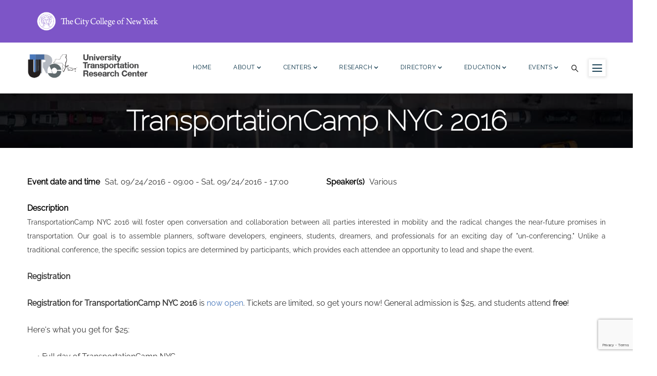

--- FILE ---
content_type: text/html; charset=UTF-8
request_url: https://www.utrc2.org/events/transportationcamp-nyc-2016
body_size: 8465
content:
<!DOCTYPE html>
<html lang="en" dir="ltr">
  <head> 
    <meta charset="utf-8" />
<script async src="/sites/default/files/google_analytics/gtag.js?t8edoz"></script>
<script>window.dataLayer = window.dataLayer || [];function gtag(){dataLayer.push(arguments)};gtag("js", new Date());gtag("set", "developer_id.dMDhkMT", true);gtag("config", "UA-11755106-1", {"groups":"default","anonymize_ip":true,"page_placeholder":"PLACEHOLDER_page_path"});</script>
<meta name="Generator" content="Drupal 10 (https://www.drupal.org)" />
<meta name="MobileOptimized" content="width" />
<meta name="HandheldFriendly" content="true" />
<meta name="viewport" content="width=device-width, initial-scale=1.0" />
<link rel="icon" href="/sites/default/files/android-chrome-512x512.png" type="image/png" />
<link rel="canonical" href="https://www.utrc2.org/events/transportationcamp-nyc-2016" />
<link rel="shortlink" href="https://www.utrc2.org/node/5704" />

    <title>TransportationCamp NYC 2016 | University Transportation Research Center</title>
    <link rel="stylesheet" media="all" href="/sites/default/files/css/css_Pmf-GItH8KfKeVCn_eAiFOe0YvPBcBFAasMOB2nDCZE.css?delta=0&amp;language=en&amp;theme=gavias_facdori&amp;include=eJx1jlEKAyEMBS9k9UgSNSuhqRZfLHj7wsJ26ZZ-zsA8Xu29KkdqpMskI9SLcFgwfoREYFfpJYS4US59SKjaE-kNtlRadTAywb5SxnyS-tMcKVQKD6XFI_wqTwAb_DZ6M27lqPKOFtMULWd50f_qz90v9LhL80knvwHWDGdl" />
<link rel="stylesheet" media="all" href="//fonts.googleapis.com/css?family=Roboto:300,400,500,700,900" />
<link rel="stylesheet" media="all" href="/sites/default/files/css/css_Otfxs8fqhJ5QLt7K8fUcd4NbV7QSYAgvYrFypjX3vHQ.css?delta=2&amp;language=en&amp;theme=gavias_facdori&amp;include=eJx1jlEKAyEMBS9k9UgSNSuhqRZfLHj7wsJ26ZZ-zsA8Xu29KkdqpMskI9SLcFgwfoREYFfpJYS4US59SKjaE-kNtlRadTAywb5SxnyS-tMcKVQKD6XFI_wqTwAb_DZ6M27lqPKOFtMULWd50f_qz90v9LhL80knvwHWDGdl" />


    <script type="application/json" data-drupal-selector="drupal-settings-json">{"path":{"baseUrl":"\/","pathPrefix":"","currentPath":"node\/5704","currentPathIsAdmin":false,"isFront":false,"currentLanguage":"en"},"pluralDelimiter":"\u0003","suppressDeprecationErrors":true,"google_analytics":{"account":"UA-11755106-1","trackOutbound":true,"trackMailto":true,"trackTel":true,"trackDownload":true,"trackDownloadExtensions":"7z|aac|arc|arj|asf|asx|avi|bin|csv|doc|exe|flv|gif|gz|gzip|hqx|jar|jpe?g|js|mp(2|3|4|e?g)|mov(ie)?|msi|msp|pdf|phps|png|ppt|qtm?|ra(m|r)?|sea|sit|tar|tgz|torrent|txt|wav|wma|wmv|wpd|xls|xml|z|zip","trackColorbox":true},"statistics":{"data":{"nid":"5704"},"url":"\/core\/modules\/statistics\/statistics.php"},"field_group":{"html_element":{"mode":"default","context":"view","settings":{"classes":"","show_empty_fields":false,"id":"","element":"div","show_label":false,"label_element":"h3","label_element_classes":"","attributes":"","effect":"none","speed":"fast"}}},"ajaxTrustedUrl":{"\/search\/content":true},"user":{"uid":0,"permissionsHash":"df52e3879d2532bf4ba2d108ae2944b05e31999912b4cf208a68c2639a572b4a"}}</script>
<script src="/sites/default/files/js/js_qWKPEq1IfP_rvjQm3fhi0BZBDTj24PqEMsVL9J3JupI.js?scope=header&amp;delta=0&amp;language=en&amp;theme=gavias_facdori&amp;include=eJx1jlEKAyEMBS9k9UgSNSuhqRZfLHj7wsJ26ZZ-zsA8Xu29KkdqpMskI9SLcFgwfoREYFfpJYS4US59SKjaE-kNtlRadTAywb5SxnyS-tMcKVQKD6XFI_wqTwAb_DZ6M27lqPKOFtMULWd50f_qz90v9LhL80knvwHWDGdl"></script>


    <link rel="stylesheet" href="https://www.utrc2.org/themes/custom/gavias_facdori/css/custom.css" media="screen" />
    <link rel="stylesheet" href="https://www.utrc2.org/themes/custom/gavias_facdori/css/update.css" media="screen" />

    

    
          <style class="customize"></style>
    
  </head>

  
  <body class="gavias-content-builder layout-no-sidebars wide page-node-events page-node-5704 path-node node--type-events">

    <a href="#page-main-content" class="visually-hidden focusable" aria-label="Skip to main content" style="color: #303030;">
      Skip to main content
    </a>

      

    
      <div class="dialog-off-canvas-main-canvas" data-off-canvas-main-canvas>
    <div class="gva-body-wrapper">
	<div class="body-page gva-body-page">
	   
	   <header id="header" class="header-default">
  	       <div class="topheader">  <div>
    <div id="block-gavias-facdori-ccny-newheader-2" class="block block-block-content block-block-contentae3581d0-b5ae-4d0d-bc7f-9b5865f92e69 no-title">
  
    
      <div class="content block-content">
      
            <div class="field field--name-body field--type-text-with-summary field--label-hidden field__item"><div style="align-items:center;background-color:#7D55C7;display:flex;flex-wrap:wrap;justify-content:flex-start;padding:10px 20px;width:100%;"><!-- Original Image for larger screens (Desktop) --><div class="header-image" style="flex-shrink:0;margin-right:15px;"><a href="https://ccny.cuny.edu" aria-label="ccny.cuny.edu link" target="_blank"><img style="display:block;" src="/sites/default/files/inline-images/CCNY_RGB_one%20line_white_0.png" alt="CCNY_RGB_one line_white_0" width="275" height="66" loading="lazy"></a></div><!-- Mobile Version: Second Image wrapped with a link --><div class="text-align-center mobile-header-image" style="display:none;width:100%;"><a href="https://www.ccny.cuny.edu/" target="_blank"><img style="display:block;margin:0 auto;" src="/sites/default/files/inline-images/your-second-image.png" alt="Your Second Image" width="325" height="70" loading="lazy">&nbsp;</a></div></div><style>
  /* Ensure the purple background is full width */
  .header-image, .mobile-header-image {
    width: 100%;
  }
  /* Mobile and tablet screen sizes */
  @media (max-width: 768px) { 
    /* Hide the original image on mobile */
    .header-image {
      display: none;
    }
    /* Show and center the second image on mobile */
    .mobile-header-image {
      display: block;
      text-align: center;
    }
    .mobile-header-image img {
      width: 325px; /* Resize the image for mobile */
      height: 70px;
    }
  }
  /* Default: Hide mobile image on desktop */
  .mobile-header-image {
    display: none;
  }
</style></div>
      
    </div>
  </div>
<div id="ccny_mobheader_id" class="block block-block-content block-block-contenta8568334-731b-464d-9425-085d2f4d1cfc no-title">
  
    
      <div class="content block-content">
      
            <div class="field field--name-body field--type-text-with-summary field--label-hidden field__item"><div style="align-items:center;background-color:#7D55C7;display:flex;flex-wrap:wrap;justify-content:center;padding:10px 20px;width:100%;"><div class="header-image-"><a href="https://ccny.cuny.edu" aria-label="ccny.cuny.edu link" target="_blank"><img src="/sites/default/files/logoccny.svg" alt="CCNY_RGB_one line_white_0" width="275" height="75" loading="lazy"></a></div></div></div>
      
    </div>
  </div>

  </div>
</div>
  	   
  
            

   <div class="header-main gv-sticky-menu">
      <div class="container header-content-layout">
         <div class="header-main-inner p-relative">
            <div class="row">
              <div class="col-md-12 col-sm-12 col-xs-12 content-inner">
                <div class="branding">
                                        <div>
    <div id="block-gavias-facdori-sempactlogo" class="block block-block-content block-block-contentab639320-6d29-4119-a8dc-3767641445a4 no-title">
  
    
      <div class="content block-content">
      
            <div class="field field--name-body field--type-text-with-summary field--label-hidden field__item"><img src="/sites/default/files/inline-images/Lca2og_w_0.png" data-entity-uuid="7d0986e3-ef32-45cb-a33a-2164944e1ce0" data-entity-type="file" width="200" height="65" loading="lazy"></div>
      
    </div>
  </div>

      <a href="/" title="Home" rel="home" class="site-branding-logo">
        
        <img class="logo-site" src="/sites/default/files/logo_0_1.png" alt="Home" />
        
    </a>
    
  </div>

                                  </div>
                
                <div class="header-inner clearfix ">
                  <div class="main-menu">
                    <div class="area-main-menu">
                      <div class="area-inner">
                        <div class="gva-offcanvas-mobile">
                          <div class="close-offcanvas hidden"><i class="fa fa-times"></i></div>
                          <div class="main-menu-inner">
                                                            <div>
    <nav aria-labelledby="block-gavias-facdori-main-navigation-menu" id="block-gavias-facdori-main-navigation" class="block block-menu navigation menu--main">
          
  
  <h2  class="visually-hidden block-title block-title" id="block-gavias-facdori-main-navigation-menu"><span>Main navigation</span></h2>
  
  <div class="block-content">
                 
<div class="gva-navigation">

              <ul  class="clearfix gva_menu gva_menu_main">
      
                              
            <li  class="menu-item ">
        <a href="/">          Home        </a>
          
              </li>
                          
            <li  class="menu-item menu-item--expanded ">
        <a href="/about-utrc">          About<span class="icaret nav-plus fas fa-chevron-down"></span>        </a>
          
                      <ul class="menu sub-menu">
                              
            <li  class="menu-item">
        <a href="/welcome-utrc-site">          Welcome to the UTRC Site        </a>
          
              </li>
                          
            <li  class="menu-item">
        <a href="/theme">          Theme        </a>
          
              </li>
                          
            <li  class="menu-item">
        <a href="/directory/staff">          Staff        </a>
          
              </li>
                          
            <li  class="menu-item">
        <a href="/about-UTRC/press">          Press        </a>
          
              </li>
                          
            <li  class="menu-item">
        <a href="/annual-report">          Annual Report        </a>
          
              </li>
                          
            <li  class="menu-item">
        <a href="/program-progress-performance-report">          Program Progress Performance Report        </a>
          
              </li>
                          
            <li  class="menu-item">
        <a href="/newsletter">          Newsletter        </a>
          
              </li>
        </ul>
        </li>
                          
            <li  class="menu-item menu-item--expanded ">
        <a href="">          Centers<span class="icaret nav-plus fas fa-chevron-down"></span>        </a>
          
                      <ul class="menu sub-menu">
                              
            <li  class="menu-item">
        <a href="/sempact">          SEMPACT        </a>
          
              </li>
                          
            <li  class="menu-item">
        <a href="https://tbd.ctr.utexas.edu/">          Travel Behavior and Demand (TBD Center)        </a>
          
              </li>
                          
            <li  class="menu-item">
        <a href="/utmsc">          University Transportation Modeling &amp; Simulation Center (UTMSC)        </a>
          
              </li>
        </ul>
        </li>
                          
            <li  class="menu-item menu-item--expanded">
        <a href="/research">          Research<span class="icaret nav-plus fas fa-chevron-down"></span>        </a>
          
                      <ul class="menu sub-menu">
                              
            <li  class="menu-item">
        <a href="/publications">          Publications        </a>
          
              </li>
                          
            <li  class="menu-item">
        <a href="/research/projects">          Projects        </a>
          
              </li>
                          
            <li  class="menu-item">
        <a href="/research/rfps">          RFPs        </a>
          
              </li>
                          
            <li  class="menu-item">
        <a href="/welcome-utrc-ii-submission-system">          Submit Your Proposal        </a>
          
              </li>
                          
            <li  class="menu-item">
        <a href="/resources-principal-investigators">          Resources for Principal Investigators        </a>
          
              </li>
                          
            <li  class="menu-item menu-item--expanded">
        <a href="">          Funding Categories<span class="icaret nav-plus fas fa-chevron-down"></span>        </a>
          
                      <ul class="menu sub-menu">
                              
            <li  class="menu-item">
        <a href="/research/UTRC-research-initiative">          UTRC Research Initiative        </a>
          
              </li>
                          
            <li  class="menu-item">
        <a href="/research/UTRC-Advanced-Technology-Initiative">          UTRC Advanced Technology Initiative        </a>
          
              </li>
                          
            <li  class="menu-item">
        <a href="/research/UTRC-Faculty-Development-Minigrants">          UTRC Faculty Development Mini-grants        </a>
          
              </li>
                          
            <li  class="menu-item">
        <a href="/research/UTRC-Best-Transportation-Paper-Competition">          UTRC Best Transportation Paper Competition        </a>
          
              </li>
        </ul>
        </li>
        </ul>
        </li>
                          
            <li  class="menu-item menu-item--expanded">
        <a href="/directory">          Directory<span class="icaret nav-plus fas fa-chevron-down"></span>        </a>
          
                      <ul class="menu sub-menu">
                              
            <li  class="menu-item">
        <a href="/directory/consortium-universities">          Consortium Universities        </a>
          
              </li>
                          
            <li  class="menu-item">
        <a href="/directory/partners">          Partners        </a>
          
              </li>
                          
            <li  class="menu-item">
        <a href="/directory/principal-investigators">          Principal Investigators        </a>
          
              </li>
                          
            <li  class="menu-item">
        <a href="/directory/staff">          Staff        </a>
          
              </li>
        </ul>
        </li>
                          
            <li  class="menu-item menu-item--expanded ">
        <a href="/education">          Education<span class="icaret nav-plus fas fa-chevron-down"></span>        </a>
          
                      <ul class="menu sub-menu">
                              
            <li  class="menu-item">
        <a href="/education/where-to-study">          Where to Study        </a>
          
              </li>
                          
            <li  class="menu-item">
        <a href="/education/urban-transportation-and-doctoral-series">          Transportation and Planning Doctoral Series        </a>
          
              </li>
                          
            <li  class="menu-item">
        <a href="/education/aite-scholarships">          AITE Scholarships        </a>
          
              </li>
                          
            <li  class="menu-item">
        <a href="/education/utrc-dissertation-grants-program-not-currently-open">          UTRC Dissertation Grants        </a>
          
              </li>
                          
            <li  class="menu-item">
        <a href="/education/summer-transportation-institute">          Summer Institute        </a>
          
              </li>
                          
            <li  class="menu-item">
        <a href="/september-11th-memorial-program">          September 11th Memorial Program        </a>
          
              </li>
                          
            <li  class="menu-item">
        <a href="/education/Technology-Transfer-Training">          Technology Transfer and Training        </a>
          
              </li>
                          
            <li  class="menu-item">
        <a href="/education/Transportation-Graduate-Education-Certificate-Program">          Online Graduate Certificate Program        </a>
          
              </li>
                          
            <li  class="menu-item">
        <a href="/education/utrc-travel-grants">          UTRC Travel Grants        </a>
          
              </li>
                          
            <li  class="menu-item">
        <a href="">          Student Award Recipients        </a>
          
              </li>
                          
            <li  class="menu-item">
        <a href="/education/apply-for-scholarship">          Apply For Scholarships        </a>
          
              </li>
        </ul>
        </li>
                          
            <li  class="menu-item menu-item--expanded ">
        <a href="/events">          Events<span class="icaret nav-plus fas fa-chevron-down"></span>        </a>
          
                      <ul class="menu sub-menu">
                              
            <li  class="menu-item">
        <a href="/events">          Events        </a>
          
              </li>
                          
            <li  class="menu-item">
        <a href="/about-UTRC/press">          News        </a>
          
              </li>
                          
            <li  class="menu-item">
        <a href="/events/past-events">          Past Events        </a>
          
              </li>
                          
            <li  class="menu-item">
        <a href="/events/visiting-scholar-seminar-series">          Visiting Scholar Seminar Series        </a>
          
              </li>
        </ul>
        </li>
        </ul>
  

</div>


        </div>  
</nav>

  </div>

                                                      </div>

                                                  </div>
                        
                        <div id="menu-bar" class="menu-bar menu-bar-mobile d-lg-none d-xl-none">
                          <span class="one"></span>
                          <span class="two"></span>
                          <span class="three"></span>
                        </div>

                                                  <div class="gva-search-region search-region">
                            <span class="icon"><i class="gv-icon-52"></i></span>
                            <div class="search-content">  
                                <div>
    <div class="views-exposed-form block block-views block-views-exposed-filter-blocksearch-content-page-1 no-title" data-drupal-selector="views-exposed-form-search-content-page-1" id="block-gavias-facdori-exposedformsearch-contentpage-1">
  
    
      <div class="content block-content">
      <form action="/search/content" method="get" id="views-exposed-form-search-content-page-1" accept-charset="UTF-8">
  <div class="js-form-item form-item js-form-type-textfield form-item-keys js-form-item-keys">
      <label for="edit-keys">Search</label>
        <input data-drupal-selector="edit-keys" type="text" id="edit-keys" name="keys" value="" size="30" maxlength="128" class="form-text" />

        </div>
<div data-drupal-selector="edit-actions" class="form-actions js-form-wrapper form-wrapper" id="edit-actions"><input data-drupal-selector="edit-submit-search-content" type="submit" id="edit-submit-search-content" value="Search" class="button js-form-submit form-submit" />
</div>


</form>

    </div>
  </div>

  </div>

                            </div>  
                          </div>
                                                                          <div class="quick-side-icon d-none d-lg-block d-xl-block">
                            <div class="icon"><a href="#"  aria-label="Menu icon for sidebar"><span class="qicon gv-icon-103"></span></a></div>
                          </div>
                          

                      </div>
                    </div>
                  </div>  
                </div> 
              </div>

            </div>
         </div>
      </div>
   </div>

</header>

		
	   	   				<div class="breadcrumbs">
				  <div>
    

<div class="breadcrumb-content-inner">
  <div class="gva-breadcrumb-content">
    <div id="block-gavias-facdori-breadcrumbs" class="text-light block gva-block-breadcrumb block-system block-system-breadcrumb-block no-title">
      <div class="breadcrumb-style gva-parallax-background" style="background-color: #F6F6F6;background-image: url(&#039;/themes/custom/gavias_facdori/images/breadcrumb.jpg&#039;);background-position: center center;background-repeat: no-repeat;">
        <div class="container">
          <div class="breadcrumb-content-main">
                          <div class="">
                <div class="content block-content"><div class="breadcrumb-links">
  <div class="content-inner">
          <nav class="breadcrumb " aria-labelledby="system-breadcrumb">
        <h2 id="system-breadcrumb" class="visually-hidden">Breadcrumb</h2>
        <ol>
          
                            <li>
                          <a href="/">Home</a>
                                      <span class=""> - </span>
              
          </li>
                            <li>
                          <a href="/events">Events</a>
                                      <span class=""> - </span>
              
          </li>
                            <li>
                          
                          
          </li>
                            <li>
                          TransportationCamp NYC 2016
                          
          </li>
        
          <li></li>
        </ol>
      </nav>
      </div> 
</div>  </div>
              </div>  
                        <h2 class="page-title">TransportationCamp NYC 2016 </h2>
          </div> 
        </div> 
        <div class="gva-parallax-inner skrollable skrollable-between" data-bottom-top="top: -80%;" data-top-bottom="top: 0%;"></div>    
      </div> 
    </div>  
  </div>  
</div>  


  </div>

			</div>
				
		<div role="main" class="main main-page has-breadcrumb">
		
			<div class="clearfix"></div>
				

							<div class="help gav-help-region">
					<div class="container">
						<div class="content-inner">
							  <div>
    <div data-drupal-messages-fallback class="hidden"></div>

  </div>

						</div>
					</div>
				</div>
						
			<div class="clearfix"></div>
						
			<div class="clearfix"></div>
			
			<div id="content" class="content content-full">
				<div class="container container-bg">
					<div class="content-main-inner">
	<div class="row">
		
				 

		<div id="page-main-content" class="main-content col-xl-12 col-lg-12 col-md-12 col-sm-12 col-xs-12 order-xl-2 order-lg-2 order-md-1 order-sm-1 order-xs-1 ">

			<div class="main-content-inner">
				
				
									<div class="content-main">
						  <div>
    <div id="block-gavias-facdori-content" class="block block-system block-system-main-block no-title">
  
    
      <div class="content block-content">
      

<article data-history-node-id="5704" class="node node--type-events node--view-mode-full clearfix">
  <header>
    
            
      </header>
  <div class="node__content clearfix">
    
<div >
      
  <div class="field field--name-field-date-time field--type-daterange field--label-inline">
    <div class="field__label">Event date and time</div>
              <div class="field__item"><time datetime="2016-09-24T13:00:00Z">Sat, 09/24/2016 - 09:00</time>
 - <time datetime="2016-09-24T21:00:00Z">Sat, 09/24/2016 - 17:00</time>
</div>
          </div>

  <div class="field field--name-field-speakers field--type-string field--label-inline">
    <div class="field__label">Speaker(s)</div>
          <div class="field__items">
              <div class="field__item">Various</div>
              </div>
      </div>

  <div class="field field--name-body field--type-text-with-summary field--label-inline">
    <div class="field__label">Description</div>
              <div class="field__item"><p style="text-align: justify;"><span style="font-family: inherit; font-size: 0.9em; line-height: 1.6;">TransportationCamp NYC 2016 will foster open conversation and collaboration between all parties interested in mobility and the radical changes the near-future promises in transportation. Our goal is to assemble planners, software developers, engineers, students, dreamers, and professionals for an exciting day of "un-conferencing." Unlike a traditional conference, the specific session topics are determined by participants, which provides each attendee an opportunity to lead and shape the event.</span></p>
<p><strong>Registration </strong></p>
<p><strong>Registration for TransportationCamp NYC 2016</strong> is <a href="http://www.eventbrite.com/e/transportationcamp-nyc-2016-tickets-26252052596">now open</a>. Tickets are limited, so get yours now! General admission is $25, and students attend <strong>free</strong>!</p>
<p>Here's what you get for $25:</p>
<p>&nbsp;&nbsp;&nbsp;&nbsp; • Full day of TransportationCamp NYC</p>
<p>&nbsp;&nbsp;&nbsp;&nbsp; • Breakfast, lunch, and midday refreshments at Camp</p>
<p>&nbsp;&nbsp;&nbsp;&nbsp; • Admission to additional events over the Camp weekend</p>
<p>&nbsp;&nbsp;&nbsp;&nbsp; • New friends and memories for a lifetime!</p>
<p>If you have any questions, reach out at <a href="mailto:nyc@transportationcamp.org">nyc@transportationcamp.org</a> or at@transpocamp. See you September 24, 2016!</p>
<p><strong>Media inquiries:</strong> Please contact <a href="mailto:nyc@transportationcamp.org">nyc@transportationcamp.org</a>.</p>
<p><strong>Interested in helping to make TransportationCamp NYC 2016 possible? <a href="http://transportationcamp.org/events/nyc-2016/TransportationCamp%20NYC%202016%20Sponsorship.pdf">Sponsorship opportunities are available</a>. </strong></p>
</div>
          </div>

  </div>

  </div>
</article>

    </div>
  </div>

  </div>

					</div>
				
							</div>

		</div>

		<!-- Sidebar Left -->
				<!-- End Sidebar Left -->

		<!-- Sidebar Right -->
				<!-- End Sidebar Right -->
		
	</div>
</div>
				</div>
			</div>

			
						
		</div>
	</div>

	
<footer id="footer" class="footer">
  <div class="footer-inner">
    
         <div class="footer-top">
        <div class="container">
          <div class="row">
            <div class="col-xl-12 col-lg-12 col-md-12 col-sm-12 col-xs-12">
              <div class="before-footer clearfix area">
                    <div>
    <div id="block-gavias-facdori-beforefooter" class="block block-block-content block-block-content3a64bfb9-3524-45c2-be23-cc4c35e17f2e no-title">
  
    
      <div class="content block-content">
      
            <div class="field field--name-body field--type-text-with-summary field--label-hidden field__item"><!-- Begin Constant Contact Active Forms --><script> var _ctct_m = "0a09714a3e736e71446fc4c195b9c8cf"; </script><script id="signupScript" src="//static.ctctcdn.com/js/signup-form-widget/current/signup-form-widget.min.js" async defer></script><!-- Begin Constant Contact Inline Form Code --><!-- End Constant Contact Active Forms --><div class="ctct-inline-form" data-form-id="3877f27d-4dfc-4b1c-b591-9066d905df58">&nbsp;</div><!-- End Constant Contact Inline Form Code --></div>
      
    </div>
  </div>

  </div>

              </div>
            </div>
          </div>     
        </div>   
      </div> 
          
     <div class="footer-center">
        <div class="container">      
           <div class="row">
                              <div class="footer-first col-xl-3 col-lg-3 col-md-12 col-sm-12 col-xs-12 footer-column">
                    <div>
    <div id="block-gavias-facdori-contactinfo" class="block block-block-content block-block-contented0b5835-fd56-4d4b-a1e3-b96b513d757b">
  
      <h2 class="block-title" ><span>Contact info</span></h2>
    
      <div class="content block-content">
      
            <div class="field field--name-body field--type-text-with-summary field--label-hidden field__item"><div class="contact-info"><p class="description">University Transportation Research Center Marshak Hall - Science Building, Suite 910</p><ul><li><span>The City College of New York, 138th Street &amp; Convent Avenue , New York, NY 10031</span></li><li><a href="mailto:info@utrc2.org">info@utrc2.org</a></li><li>212-650-8050</li></ul><p>&nbsp;</p><p>&nbsp;</p></div></div>
      
    </div>
  </div>

  </div>

                </div> 
              
                             <div class="footer-second col-xl-3 col-lg-3 col-md-12 col-sm-12 col-xs-12 footer-column">
                    <div>
    <div id="block-gavias-facdori-contentblockempty" class="block block-block-content block-block-content3d8291b9-ef3c-4c3c-ac30-d6cb7647be2f no-title">
  
    
      <div class="content block-content">
      
    </div>
  </div>

  </div>

                </div> 
              
                              <div class="footer-third col-xl-3 col-lg-3 col-md-12 col-sm-12 col-xs-12 footer-column">
                    <div>
    <div id="block-gavias-facdori-linksfooter" class="block block-block-content block-block-content74f40c64-99ef-4124-aaf8-c8aa46483ae5">
  
      <h2 class="block-title" ><span>Sitemap</span></h2>
    
      <div class="content block-content">
      
            <div class="field field--name-body field--type-text-with-summary field--label-hidden field__item"><div class="clearfix"><div class="row"><div class="col-lg-6 col-xs-12"><p><a href="https://utrc2.org/about-utrc">About Us</a></p><p><a href="https://utrc2.org/sempact">SEMPACT</a></p><p><a href="https://utrc2.org/education/education">Education</a></p><p><a href="https://utrc2.org/research">Research</a></p><p><a href="https://utrc2.org/events">Events</a></p><p><a href="https://utrc2.org/directory">Directory</a></p></div></div></div></div>
      
    </div>
  </div>

  </div>

                </div> 
              
                               <div class="footer-four col-xl-3 col-lg-3 col-md-12 col-sm-12 col-xs-12 footer-column">
                    <div>
    <div id="block-gavias-facdori-contactboxfooter" class="block block-block-content block-block-content0627c5de-fb9f-42bf-95bb-b933b0a74012">
  
      <h2 class="block-title" ><span>Social Media Links</span></h2>
    
      <div class="content block-content">
      
            <div class="field field--name-body field--type-text-with-summary field--label-hidden field__item"><div class="contact-box-footer"><a href="https://www.linkedin.com/company/utrc2" aria-label="linkedin"><img src="/sites/default/files/linkedin_icon.png" alt width="20" height="20" loading="lazy"></a> @<a href="https://www.linkedin.com/company/UTRC2" aria-label="linkedin">UTRC2</a></div><div class="contact-box-footer">&nbsp;</div><div class="contact-box-footer"><a href="https://twitter.com/UTRCRegion2" aria-label="X logo"><img src="/sites/default/files/inline-images/X_logo_2023_%28white%29%2050x50.png" data-entity-uuid="72636357-9f57-4c96-9fb3-ce5d34b90c8f" data-entity-type="file" alt width="20" height="20" loading="lazy"></a> @<a href="https://twitter.com/utrcregion2" aria-label="X">UTRCRegion2</a></div><div class="contact-box-footer"><br><br>&nbsp;</div></div>
      
    </div>
  </div>

  </div>

                </div> 
                         </div>   
        </div>
    </div>  
  </div>   

      <div class="copyright">
      <div class="container">
        <div class="copyright-inner">
              <div>
    <div id="block-gavias-facdori-accessibility-2" class="block block-block-content block-block-content48ad6c92-2aee-496d-89fc-ef0a478a7efd no-title">
  
    
      <div class="content block-content">
      
            <div class="field field--name-body field--type-text-with-summary field--label-hidden field__item"><script src="https://cdn.userway.org/widget.js" data-account="8XFcHcTdVf" data-position="2"></script></div>
      
    </div>
  </div>

  </div>

        </div>   
      </div>   
    </div>
    	       <div class="bottom_footer">  <div>
    <div id="block-gavias-facdori-ccny-footer" class="block block-block-content block-block-contentd74176ad-e12b-4f5d-9217-4c13dc70a05c no-title">
  
    
      <div class="content block-content">
      
            <div class="field field--name-body field--type-text-with-summary field--label-hidden field__item"><div style="align-items:center;background-color:black;color:white;display:flex;flex-wrap:wrap;justify-content:space-between;padding:20px;"><div class="footerlogo" style="align-items:center;display:flex;"><a href="https://www.ccny.cuny.edu/" aria-label="UTRC"><img src="/sites/default/files/inline-images/CCNY_RGB_horizontal_white.png" alt="ccny_whitefooter" width="200" height="84" loading="lazy"> </a><a href="https://www.cuny.edu/" aria-label="UTRC"><img src="/sites/default/files/inline-images/CUNY_Logo_WHT.png" alt="cuny_whitelogo" width="55" height="54" loading="lazy">&nbsp;</a></div><div class="text-align-center" style="flex-grow:1;"><a style="margin:0 10px;" href="https://instagram.com/ccnycitycollege/" aria-label="Instagram" alt="ccny_instagram" target="_blank"><svg width="24" height="24" viewBox="0 0 24 24" fill="white"><path d="M7.75 2h8.5A5.76 5.76 0 0 1 22 7.75v8.5A5.76 5.76 0 0 1 16.25 22h-8.5A5.76 5.76 0 0 1 2 16.25v-8.5A5.76 5.76 0 0 1 7.75 2zm0-2A7.75 7.75 0 0 0 0 7.75v8.5A7.75 7.75 0 0 0 7.75 24h8.5A7.75 7.75 0 0 0 24 16.25v-8.5A7.75 7.75 0 0 0 16.25 0zM12 6.25A5.75 5.75 0 1 1 6.25 12 5.76 5.76 0 0 1 12 6.25m0-2A7.75 7.75 0 1 0 19.75 12 7.75 7.75 0 0 0 12 4.25zm6.5-.5a1.25 1.25 0 1 1-1.25 1.25A1.25 1.25 0 0 1 18.5 3.75z" /></svg>&nbsp;</a><a style="margin:0 10px;" href="https://www.facebook.com/TheCityCollegeofNewYork/#" aria-label="facebook" alt="ccny_facebook" target="_blank"><svg width="24" height="24" viewBox="0 0 24 24" fill="white"> <path d="M22 12a10 10 0 1 0-11.5 9.9V14.9H7.9V12h2.6V9.7c0-2.5 1.5-3.9 3.8-3.9a15.6 15.6 0 0 1 2.3.2V8h-1.3c-1.3 0-1.6.6-1.6 1.5V12h2.7l-.4 2.9h-2.3v7.1A10 10 0 0 0 22 12z" /></svg></a><a style="margin:0 10px;" href="https://www.linkedin.com/school/city-college-of-new-york/posts/?feedView=all" aria-label="linkedin" alt="ccny_linkedin" target="_blank"><svg width="24" height="24" viewBox="0 0 24 24" fill="white"><path d="M4.98 3.5c0 1.2-.9 2.2-2.2 2.2S.58 4.7.58 3.5 1.48 1.3 2.78 1.3s2.2 1 2.2 2.2zM.92 21.8h3.8V7.8H.92zM7.2 7.8h3.7v1.9c.5-.8 1.8-2 3.8-2 4 0 4.8 2.6 4.8 6v8h-3.8v-7c0-1.6-.6-2.8-2.1-2.8s-2.4 1.2-2.4 2.8v7H7.2z" /></svg></a><a style="margin:0 10px;" href="https://www.youtube.com/user/citycollegeofny" aria-label="youtube" alt="ccny_youtube" target="_blank"><svg width="24" height="24" viewBox="0 0 24 24" fill="white"><path d="M23.5 7.2s-.2-1.5-.9-2.2a3.6 3.6 0 0 0-2.6-1c-3.6-.3-8.9-.3-8.9-.3s-5.3 0-8.9.3a3.6 3.6 0 0 0-2.6 1c-.7.7-.9 2.2-.9 2.2A39.7 39.7 0 0 0 0 12c0 1.9.3 4.8.3 4.8s.2 1.5.9 2.2a3.6 3.6 0 0 0 2.6 1c3.6.3 8.9.3 8.9.3s5.3 0 8.9-.3a3.6 3.6 0 0 0 2.6-1c.7-.7.9-2.2.9-2.2s.3-2.9.3-4.8c0-1.9-.3-4.8-.3-4.8zM9.6 15.5v-7l6.2 3.5-6.2 3.5z" /></svg>&nbsp;</a></div><div class="text-align-right">© The City College of New York. All rights reserved.</div></div></div>
      
    </div>
  </div>

  </div>
</div>
  </footer>
</div>

  <div class="gva-quick-side quick-side">
   <div class="side-content">
       <div class="content-inner">
         <a href="#" aria-label="Menu close icon for sidebar" class="quick-side-close"><i class="fa fa-times"></i></a>
           <div>
    <nav aria-labelledby="block-gavias-facdori-account-menu-menu" id="block-gavias-facdori-account-menu" class="block block-menu navigation menu--account">
          
  
  <h2  class="visually-hidden block-title block-title" id="block-gavias-facdori-account-menu-menu"><span>User account menu</span></h2>
  
  <div class="block-content">
                 
              <ul class="gva_menu" role="menu">
        
                
      <li  class="menu-item" role="none">
                  <a href="/welcome-utrc-ii-submission-system" role="menuitem">UTRC II SUBMISSION SYSTEM</a>
              </li>

                
      <li  class="menu-item" role="none">
                  <a href="/about-UTRC/UTRC-Job-Announcements" role="menuitem">Careers</a>
              </li>

                
      <li  class="menu-item" role="none">
                  <a href="/contact-us" role="menuitem">Contact</a>
              </li>

                
      <li  class="menu-item" role="none">
                  <a href="/user/login" role="menuitem">Log in</a>
              </li>

        </ul>
  


        </div>  
</nav>

  </div>

       </div>  
   </div>
  </div>

  </div>

    
    <script src="/sites/default/files/js/js_aUOptQO6yhEtu4xtiBE6n4--TQPUBGVzfg_-y4AwXJs.js?scope=footer&amp;delta=0&amp;language=en&amp;theme=gavias_facdori&amp;include=eJx1jlEKAyEMBS9k9UgSNSuhqRZfLHj7wsJ26ZZ-zsA8Xu29KkdqpMskI9SLcFgwfoREYFfpJYS4US59SKjaE-kNtlRadTAywb5SxnyS-tMcKVQKD6XFI_wqTwAb_DZ6M27lqPKOFtMULWd50f_qz90v9LhL80knvwHWDGdl"></script>

    
        <div id="gva-overlay"></div>
  </body>
</html>


--- FILE ---
content_type: text/html; charset=utf-8
request_url: https://www.google.com/recaptcha/api2/anchor?ar=1&k=6LfHrSkUAAAAAPnKk5cT6JuKlKPzbwyTYuO8--Vr&co=aHR0cHM6Ly93d3cudXRyYzIub3JnOjQ0Mw..&hl=en&v=7gg7H51Q-naNfhmCP3_R47ho&size=invisible&anchor-ms=20000&execute-ms=30000&cb=cuj86c16ju10
body_size: 48734
content:
<!DOCTYPE HTML><html dir="ltr" lang="en"><head><meta http-equiv="Content-Type" content="text/html; charset=UTF-8">
<meta http-equiv="X-UA-Compatible" content="IE=edge">
<title>reCAPTCHA</title>
<style type="text/css">
/* cyrillic-ext */
@font-face {
  font-family: 'Roboto';
  font-style: normal;
  font-weight: 400;
  font-stretch: 100%;
  src: url(//fonts.gstatic.com/s/roboto/v48/KFO7CnqEu92Fr1ME7kSn66aGLdTylUAMa3GUBHMdazTgWw.woff2) format('woff2');
  unicode-range: U+0460-052F, U+1C80-1C8A, U+20B4, U+2DE0-2DFF, U+A640-A69F, U+FE2E-FE2F;
}
/* cyrillic */
@font-face {
  font-family: 'Roboto';
  font-style: normal;
  font-weight: 400;
  font-stretch: 100%;
  src: url(//fonts.gstatic.com/s/roboto/v48/KFO7CnqEu92Fr1ME7kSn66aGLdTylUAMa3iUBHMdazTgWw.woff2) format('woff2');
  unicode-range: U+0301, U+0400-045F, U+0490-0491, U+04B0-04B1, U+2116;
}
/* greek-ext */
@font-face {
  font-family: 'Roboto';
  font-style: normal;
  font-weight: 400;
  font-stretch: 100%;
  src: url(//fonts.gstatic.com/s/roboto/v48/KFO7CnqEu92Fr1ME7kSn66aGLdTylUAMa3CUBHMdazTgWw.woff2) format('woff2');
  unicode-range: U+1F00-1FFF;
}
/* greek */
@font-face {
  font-family: 'Roboto';
  font-style: normal;
  font-weight: 400;
  font-stretch: 100%;
  src: url(//fonts.gstatic.com/s/roboto/v48/KFO7CnqEu92Fr1ME7kSn66aGLdTylUAMa3-UBHMdazTgWw.woff2) format('woff2');
  unicode-range: U+0370-0377, U+037A-037F, U+0384-038A, U+038C, U+038E-03A1, U+03A3-03FF;
}
/* math */
@font-face {
  font-family: 'Roboto';
  font-style: normal;
  font-weight: 400;
  font-stretch: 100%;
  src: url(//fonts.gstatic.com/s/roboto/v48/KFO7CnqEu92Fr1ME7kSn66aGLdTylUAMawCUBHMdazTgWw.woff2) format('woff2');
  unicode-range: U+0302-0303, U+0305, U+0307-0308, U+0310, U+0312, U+0315, U+031A, U+0326-0327, U+032C, U+032F-0330, U+0332-0333, U+0338, U+033A, U+0346, U+034D, U+0391-03A1, U+03A3-03A9, U+03B1-03C9, U+03D1, U+03D5-03D6, U+03F0-03F1, U+03F4-03F5, U+2016-2017, U+2034-2038, U+203C, U+2040, U+2043, U+2047, U+2050, U+2057, U+205F, U+2070-2071, U+2074-208E, U+2090-209C, U+20D0-20DC, U+20E1, U+20E5-20EF, U+2100-2112, U+2114-2115, U+2117-2121, U+2123-214F, U+2190, U+2192, U+2194-21AE, U+21B0-21E5, U+21F1-21F2, U+21F4-2211, U+2213-2214, U+2216-22FF, U+2308-230B, U+2310, U+2319, U+231C-2321, U+2336-237A, U+237C, U+2395, U+239B-23B7, U+23D0, U+23DC-23E1, U+2474-2475, U+25AF, U+25B3, U+25B7, U+25BD, U+25C1, U+25CA, U+25CC, U+25FB, U+266D-266F, U+27C0-27FF, U+2900-2AFF, U+2B0E-2B11, U+2B30-2B4C, U+2BFE, U+3030, U+FF5B, U+FF5D, U+1D400-1D7FF, U+1EE00-1EEFF;
}
/* symbols */
@font-face {
  font-family: 'Roboto';
  font-style: normal;
  font-weight: 400;
  font-stretch: 100%;
  src: url(//fonts.gstatic.com/s/roboto/v48/KFO7CnqEu92Fr1ME7kSn66aGLdTylUAMaxKUBHMdazTgWw.woff2) format('woff2');
  unicode-range: U+0001-000C, U+000E-001F, U+007F-009F, U+20DD-20E0, U+20E2-20E4, U+2150-218F, U+2190, U+2192, U+2194-2199, U+21AF, U+21E6-21F0, U+21F3, U+2218-2219, U+2299, U+22C4-22C6, U+2300-243F, U+2440-244A, U+2460-24FF, U+25A0-27BF, U+2800-28FF, U+2921-2922, U+2981, U+29BF, U+29EB, U+2B00-2BFF, U+4DC0-4DFF, U+FFF9-FFFB, U+10140-1018E, U+10190-1019C, U+101A0, U+101D0-101FD, U+102E0-102FB, U+10E60-10E7E, U+1D2C0-1D2D3, U+1D2E0-1D37F, U+1F000-1F0FF, U+1F100-1F1AD, U+1F1E6-1F1FF, U+1F30D-1F30F, U+1F315, U+1F31C, U+1F31E, U+1F320-1F32C, U+1F336, U+1F378, U+1F37D, U+1F382, U+1F393-1F39F, U+1F3A7-1F3A8, U+1F3AC-1F3AF, U+1F3C2, U+1F3C4-1F3C6, U+1F3CA-1F3CE, U+1F3D4-1F3E0, U+1F3ED, U+1F3F1-1F3F3, U+1F3F5-1F3F7, U+1F408, U+1F415, U+1F41F, U+1F426, U+1F43F, U+1F441-1F442, U+1F444, U+1F446-1F449, U+1F44C-1F44E, U+1F453, U+1F46A, U+1F47D, U+1F4A3, U+1F4B0, U+1F4B3, U+1F4B9, U+1F4BB, U+1F4BF, U+1F4C8-1F4CB, U+1F4D6, U+1F4DA, U+1F4DF, U+1F4E3-1F4E6, U+1F4EA-1F4ED, U+1F4F7, U+1F4F9-1F4FB, U+1F4FD-1F4FE, U+1F503, U+1F507-1F50B, U+1F50D, U+1F512-1F513, U+1F53E-1F54A, U+1F54F-1F5FA, U+1F610, U+1F650-1F67F, U+1F687, U+1F68D, U+1F691, U+1F694, U+1F698, U+1F6AD, U+1F6B2, U+1F6B9-1F6BA, U+1F6BC, U+1F6C6-1F6CF, U+1F6D3-1F6D7, U+1F6E0-1F6EA, U+1F6F0-1F6F3, U+1F6F7-1F6FC, U+1F700-1F7FF, U+1F800-1F80B, U+1F810-1F847, U+1F850-1F859, U+1F860-1F887, U+1F890-1F8AD, U+1F8B0-1F8BB, U+1F8C0-1F8C1, U+1F900-1F90B, U+1F93B, U+1F946, U+1F984, U+1F996, U+1F9E9, U+1FA00-1FA6F, U+1FA70-1FA7C, U+1FA80-1FA89, U+1FA8F-1FAC6, U+1FACE-1FADC, U+1FADF-1FAE9, U+1FAF0-1FAF8, U+1FB00-1FBFF;
}
/* vietnamese */
@font-face {
  font-family: 'Roboto';
  font-style: normal;
  font-weight: 400;
  font-stretch: 100%;
  src: url(//fonts.gstatic.com/s/roboto/v48/KFO7CnqEu92Fr1ME7kSn66aGLdTylUAMa3OUBHMdazTgWw.woff2) format('woff2');
  unicode-range: U+0102-0103, U+0110-0111, U+0128-0129, U+0168-0169, U+01A0-01A1, U+01AF-01B0, U+0300-0301, U+0303-0304, U+0308-0309, U+0323, U+0329, U+1EA0-1EF9, U+20AB;
}
/* latin-ext */
@font-face {
  font-family: 'Roboto';
  font-style: normal;
  font-weight: 400;
  font-stretch: 100%;
  src: url(//fonts.gstatic.com/s/roboto/v48/KFO7CnqEu92Fr1ME7kSn66aGLdTylUAMa3KUBHMdazTgWw.woff2) format('woff2');
  unicode-range: U+0100-02BA, U+02BD-02C5, U+02C7-02CC, U+02CE-02D7, U+02DD-02FF, U+0304, U+0308, U+0329, U+1D00-1DBF, U+1E00-1E9F, U+1EF2-1EFF, U+2020, U+20A0-20AB, U+20AD-20C0, U+2113, U+2C60-2C7F, U+A720-A7FF;
}
/* latin */
@font-face {
  font-family: 'Roboto';
  font-style: normal;
  font-weight: 400;
  font-stretch: 100%;
  src: url(//fonts.gstatic.com/s/roboto/v48/KFO7CnqEu92Fr1ME7kSn66aGLdTylUAMa3yUBHMdazQ.woff2) format('woff2');
  unicode-range: U+0000-00FF, U+0131, U+0152-0153, U+02BB-02BC, U+02C6, U+02DA, U+02DC, U+0304, U+0308, U+0329, U+2000-206F, U+20AC, U+2122, U+2191, U+2193, U+2212, U+2215, U+FEFF, U+FFFD;
}
/* cyrillic-ext */
@font-face {
  font-family: 'Roboto';
  font-style: normal;
  font-weight: 500;
  font-stretch: 100%;
  src: url(//fonts.gstatic.com/s/roboto/v48/KFO7CnqEu92Fr1ME7kSn66aGLdTylUAMa3GUBHMdazTgWw.woff2) format('woff2');
  unicode-range: U+0460-052F, U+1C80-1C8A, U+20B4, U+2DE0-2DFF, U+A640-A69F, U+FE2E-FE2F;
}
/* cyrillic */
@font-face {
  font-family: 'Roboto';
  font-style: normal;
  font-weight: 500;
  font-stretch: 100%;
  src: url(//fonts.gstatic.com/s/roboto/v48/KFO7CnqEu92Fr1ME7kSn66aGLdTylUAMa3iUBHMdazTgWw.woff2) format('woff2');
  unicode-range: U+0301, U+0400-045F, U+0490-0491, U+04B0-04B1, U+2116;
}
/* greek-ext */
@font-face {
  font-family: 'Roboto';
  font-style: normal;
  font-weight: 500;
  font-stretch: 100%;
  src: url(//fonts.gstatic.com/s/roboto/v48/KFO7CnqEu92Fr1ME7kSn66aGLdTylUAMa3CUBHMdazTgWw.woff2) format('woff2');
  unicode-range: U+1F00-1FFF;
}
/* greek */
@font-face {
  font-family: 'Roboto';
  font-style: normal;
  font-weight: 500;
  font-stretch: 100%;
  src: url(//fonts.gstatic.com/s/roboto/v48/KFO7CnqEu92Fr1ME7kSn66aGLdTylUAMa3-UBHMdazTgWw.woff2) format('woff2');
  unicode-range: U+0370-0377, U+037A-037F, U+0384-038A, U+038C, U+038E-03A1, U+03A3-03FF;
}
/* math */
@font-face {
  font-family: 'Roboto';
  font-style: normal;
  font-weight: 500;
  font-stretch: 100%;
  src: url(//fonts.gstatic.com/s/roboto/v48/KFO7CnqEu92Fr1ME7kSn66aGLdTylUAMawCUBHMdazTgWw.woff2) format('woff2');
  unicode-range: U+0302-0303, U+0305, U+0307-0308, U+0310, U+0312, U+0315, U+031A, U+0326-0327, U+032C, U+032F-0330, U+0332-0333, U+0338, U+033A, U+0346, U+034D, U+0391-03A1, U+03A3-03A9, U+03B1-03C9, U+03D1, U+03D5-03D6, U+03F0-03F1, U+03F4-03F5, U+2016-2017, U+2034-2038, U+203C, U+2040, U+2043, U+2047, U+2050, U+2057, U+205F, U+2070-2071, U+2074-208E, U+2090-209C, U+20D0-20DC, U+20E1, U+20E5-20EF, U+2100-2112, U+2114-2115, U+2117-2121, U+2123-214F, U+2190, U+2192, U+2194-21AE, U+21B0-21E5, U+21F1-21F2, U+21F4-2211, U+2213-2214, U+2216-22FF, U+2308-230B, U+2310, U+2319, U+231C-2321, U+2336-237A, U+237C, U+2395, U+239B-23B7, U+23D0, U+23DC-23E1, U+2474-2475, U+25AF, U+25B3, U+25B7, U+25BD, U+25C1, U+25CA, U+25CC, U+25FB, U+266D-266F, U+27C0-27FF, U+2900-2AFF, U+2B0E-2B11, U+2B30-2B4C, U+2BFE, U+3030, U+FF5B, U+FF5D, U+1D400-1D7FF, U+1EE00-1EEFF;
}
/* symbols */
@font-face {
  font-family: 'Roboto';
  font-style: normal;
  font-weight: 500;
  font-stretch: 100%;
  src: url(//fonts.gstatic.com/s/roboto/v48/KFO7CnqEu92Fr1ME7kSn66aGLdTylUAMaxKUBHMdazTgWw.woff2) format('woff2');
  unicode-range: U+0001-000C, U+000E-001F, U+007F-009F, U+20DD-20E0, U+20E2-20E4, U+2150-218F, U+2190, U+2192, U+2194-2199, U+21AF, U+21E6-21F0, U+21F3, U+2218-2219, U+2299, U+22C4-22C6, U+2300-243F, U+2440-244A, U+2460-24FF, U+25A0-27BF, U+2800-28FF, U+2921-2922, U+2981, U+29BF, U+29EB, U+2B00-2BFF, U+4DC0-4DFF, U+FFF9-FFFB, U+10140-1018E, U+10190-1019C, U+101A0, U+101D0-101FD, U+102E0-102FB, U+10E60-10E7E, U+1D2C0-1D2D3, U+1D2E0-1D37F, U+1F000-1F0FF, U+1F100-1F1AD, U+1F1E6-1F1FF, U+1F30D-1F30F, U+1F315, U+1F31C, U+1F31E, U+1F320-1F32C, U+1F336, U+1F378, U+1F37D, U+1F382, U+1F393-1F39F, U+1F3A7-1F3A8, U+1F3AC-1F3AF, U+1F3C2, U+1F3C4-1F3C6, U+1F3CA-1F3CE, U+1F3D4-1F3E0, U+1F3ED, U+1F3F1-1F3F3, U+1F3F5-1F3F7, U+1F408, U+1F415, U+1F41F, U+1F426, U+1F43F, U+1F441-1F442, U+1F444, U+1F446-1F449, U+1F44C-1F44E, U+1F453, U+1F46A, U+1F47D, U+1F4A3, U+1F4B0, U+1F4B3, U+1F4B9, U+1F4BB, U+1F4BF, U+1F4C8-1F4CB, U+1F4D6, U+1F4DA, U+1F4DF, U+1F4E3-1F4E6, U+1F4EA-1F4ED, U+1F4F7, U+1F4F9-1F4FB, U+1F4FD-1F4FE, U+1F503, U+1F507-1F50B, U+1F50D, U+1F512-1F513, U+1F53E-1F54A, U+1F54F-1F5FA, U+1F610, U+1F650-1F67F, U+1F687, U+1F68D, U+1F691, U+1F694, U+1F698, U+1F6AD, U+1F6B2, U+1F6B9-1F6BA, U+1F6BC, U+1F6C6-1F6CF, U+1F6D3-1F6D7, U+1F6E0-1F6EA, U+1F6F0-1F6F3, U+1F6F7-1F6FC, U+1F700-1F7FF, U+1F800-1F80B, U+1F810-1F847, U+1F850-1F859, U+1F860-1F887, U+1F890-1F8AD, U+1F8B0-1F8BB, U+1F8C0-1F8C1, U+1F900-1F90B, U+1F93B, U+1F946, U+1F984, U+1F996, U+1F9E9, U+1FA00-1FA6F, U+1FA70-1FA7C, U+1FA80-1FA89, U+1FA8F-1FAC6, U+1FACE-1FADC, U+1FADF-1FAE9, U+1FAF0-1FAF8, U+1FB00-1FBFF;
}
/* vietnamese */
@font-face {
  font-family: 'Roboto';
  font-style: normal;
  font-weight: 500;
  font-stretch: 100%;
  src: url(//fonts.gstatic.com/s/roboto/v48/KFO7CnqEu92Fr1ME7kSn66aGLdTylUAMa3OUBHMdazTgWw.woff2) format('woff2');
  unicode-range: U+0102-0103, U+0110-0111, U+0128-0129, U+0168-0169, U+01A0-01A1, U+01AF-01B0, U+0300-0301, U+0303-0304, U+0308-0309, U+0323, U+0329, U+1EA0-1EF9, U+20AB;
}
/* latin-ext */
@font-face {
  font-family: 'Roboto';
  font-style: normal;
  font-weight: 500;
  font-stretch: 100%;
  src: url(//fonts.gstatic.com/s/roboto/v48/KFO7CnqEu92Fr1ME7kSn66aGLdTylUAMa3KUBHMdazTgWw.woff2) format('woff2');
  unicode-range: U+0100-02BA, U+02BD-02C5, U+02C7-02CC, U+02CE-02D7, U+02DD-02FF, U+0304, U+0308, U+0329, U+1D00-1DBF, U+1E00-1E9F, U+1EF2-1EFF, U+2020, U+20A0-20AB, U+20AD-20C0, U+2113, U+2C60-2C7F, U+A720-A7FF;
}
/* latin */
@font-face {
  font-family: 'Roboto';
  font-style: normal;
  font-weight: 500;
  font-stretch: 100%;
  src: url(//fonts.gstatic.com/s/roboto/v48/KFO7CnqEu92Fr1ME7kSn66aGLdTylUAMa3yUBHMdazQ.woff2) format('woff2');
  unicode-range: U+0000-00FF, U+0131, U+0152-0153, U+02BB-02BC, U+02C6, U+02DA, U+02DC, U+0304, U+0308, U+0329, U+2000-206F, U+20AC, U+2122, U+2191, U+2193, U+2212, U+2215, U+FEFF, U+FFFD;
}
/* cyrillic-ext */
@font-face {
  font-family: 'Roboto';
  font-style: normal;
  font-weight: 900;
  font-stretch: 100%;
  src: url(//fonts.gstatic.com/s/roboto/v48/KFO7CnqEu92Fr1ME7kSn66aGLdTylUAMa3GUBHMdazTgWw.woff2) format('woff2');
  unicode-range: U+0460-052F, U+1C80-1C8A, U+20B4, U+2DE0-2DFF, U+A640-A69F, U+FE2E-FE2F;
}
/* cyrillic */
@font-face {
  font-family: 'Roboto';
  font-style: normal;
  font-weight: 900;
  font-stretch: 100%;
  src: url(//fonts.gstatic.com/s/roboto/v48/KFO7CnqEu92Fr1ME7kSn66aGLdTylUAMa3iUBHMdazTgWw.woff2) format('woff2');
  unicode-range: U+0301, U+0400-045F, U+0490-0491, U+04B0-04B1, U+2116;
}
/* greek-ext */
@font-face {
  font-family: 'Roboto';
  font-style: normal;
  font-weight: 900;
  font-stretch: 100%;
  src: url(//fonts.gstatic.com/s/roboto/v48/KFO7CnqEu92Fr1ME7kSn66aGLdTylUAMa3CUBHMdazTgWw.woff2) format('woff2');
  unicode-range: U+1F00-1FFF;
}
/* greek */
@font-face {
  font-family: 'Roboto';
  font-style: normal;
  font-weight: 900;
  font-stretch: 100%;
  src: url(//fonts.gstatic.com/s/roboto/v48/KFO7CnqEu92Fr1ME7kSn66aGLdTylUAMa3-UBHMdazTgWw.woff2) format('woff2');
  unicode-range: U+0370-0377, U+037A-037F, U+0384-038A, U+038C, U+038E-03A1, U+03A3-03FF;
}
/* math */
@font-face {
  font-family: 'Roboto';
  font-style: normal;
  font-weight: 900;
  font-stretch: 100%;
  src: url(//fonts.gstatic.com/s/roboto/v48/KFO7CnqEu92Fr1ME7kSn66aGLdTylUAMawCUBHMdazTgWw.woff2) format('woff2');
  unicode-range: U+0302-0303, U+0305, U+0307-0308, U+0310, U+0312, U+0315, U+031A, U+0326-0327, U+032C, U+032F-0330, U+0332-0333, U+0338, U+033A, U+0346, U+034D, U+0391-03A1, U+03A3-03A9, U+03B1-03C9, U+03D1, U+03D5-03D6, U+03F0-03F1, U+03F4-03F5, U+2016-2017, U+2034-2038, U+203C, U+2040, U+2043, U+2047, U+2050, U+2057, U+205F, U+2070-2071, U+2074-208E, U+2090-209C, U+20D0-20DC, U+20E1, U+20E5-20EF, U+2100-2112, U+2114-2115, U+2117-2121, U+2123-214F, U+2190, U+2192, U+2194-21AE, U+21B0-21E5, U+21F1-21F2, U+21F4-2211, U+2213-2214, U+2216-22FF, U+2308-230B, U+2310, U+2319, U+231C-2321, U+2336-237A, U+237C, U+2395, U+239B-23B7, U+23D0, U+23DC-23E1, U+2474-2475, U+25AF, U+25B3, U+25B7, U+25BD, U+25C1, U+25CA, U+25CC, U+25FB, U+266D-266F, U+27C0-27FF, U+2900-2AFF, U+2B0E-2B11, U+2B30-2B4C, U+2BFE, U+3030, U+FF5B, U+FF5D, U+1D400-1D7FF, U+1EE00-1EEFF;
}
/* symbols */
@font-face {
  font-family: 'Roboto';
  font-style: normal;
  font-weight: 900;
  font-stretch: 100%;
  src: url(//fonts.gstatic.com/s/roboto/v48/KFO7CnqEu92Fr1ME7kSn66aGLdTylUAMaxKUBHMdazTgWw.woff2) format('woff2');
  unicode-range: U+0001-000C, U+000E-001F, U+007F-009F, U+20DD-20E0, U+20E2-20E4, U+2150-218F, U+2190, U+2192, U+2194-2199, U+21AF, U+21E6-21F0, U+21F3, U+2218-2219, U+2299, U+22C4-22C6, U+2300-243F, U+2440-244A, U+2460-24FF, U+25A0-27BF, U+2800-28FF, U+2921-2922, U+2981, U+29BF, U+29EB, U+2B00-2BFF, U+4DC0-4DFF, U+FFF9-FFFB, U+10140-1018E, U+10190-1019C, U+101A0, U+101D0-101FD, U+102E0-102FB, U+10E60-10E7E, U+1D2C0-1D2D3, U+1D2E0-1D37F, U+1F000-1F0FF, U+1F100-1F1AD, U+1F1E6-1F1FF, U+1F30D-1F30F, U+1F315, U+1F31C, U+1F31E, U+1F320-1F32C, U+1F336, U+1F378, U+1F37D, U+1F382, U+1F393-1F39F, U+1F3A7-1F3A8, U+1F3AC-1F3AF, U+1F3C2, U+1F3C4-1F3C6, U+1F3CA-1F3CE, U+1F3D4-1F3E0, U+1F3ED, U+1F3F1-1F3F3, U+1F3F5-1F3F7, U+1F408, U+1F415, U+1F41F, U+1F426, U+1F43F, U+1F441-1F442, U+1F444, U+1F446-1F449, U+1F44C-1F44E, U+1F453, U+1F46A, U+1F47D, U+1F4A3, U+1F4B0, U+1F4B3, U+1F4B9, U+1F4BB, U+1F4BF, U+1F4C8-1F4CB, U+1F4D6, U+1F4DA, U+1F4DF, U+1F4E3-1F4E6, U+1F4EA-1F4ED, U+1F4F7, U+1F4F9-1F4FB, U+1F4FD-1F4FE, U+1F503, U+1F507-1F50B, U+1F50D, U+1F512-1F513, U+1F53E-1F54A, U+1F54F-1F5FA, U+1F610, U+1F650-1F67F, U+1F687, U+1F68D, U+1F691, U+1F694, U+1F698, U+1F6AD, U+1F6B2, U+1F6B9-1F6BA, U+1F6BC, U+1F6C6-1F6CF, U+1F6D3-1F6D7, U+1F6E0-1F6EA, U+1F6F0-1F6F3, U+1F6F7-1F6FC, U+1F700-1F7FF, U+1F800-1F80B, U+1F810-1F847, U+1F850-1F859, U+1F860-1F887, U+1F890-1F8AD, U+1F8B0-1F8BB, U+1F8C0-1F8C1, U+1F900-1F90B, U+1F93B, U+1F946, U+1F984, U+1F996, U+1F9E9, U+1FA00-1FA6F, U+1FA70-1FA7C, U+1FA80-1FA89, U+1FA8F-1FAC6, U+1FACE-1FADC, U+1FADF-1FAE9, U+1FAF0-1FAF8, U+1FB00-1FBFF;
}
/* vietnamese */
@font-face {
  font-family: 'Roboto';
  font-style: normal;
  font-weight: 900;
  font-stretch: 100%;
  src: url(//fonts.gstatic.com/s/roboto/v48/KFO7CnqEu92Fr1ME7kSn66aGLdTylUAMa3OUBHMdazTgWw.woff2) format('woff2');
  unicode-range: U+0102-0103, U+0110-0111, U+0128-0129, U+0168-0169, U+01A0-01A1, U+01AF-01B0, U+0300-0301, U+0303-0304, U+0308-0309, U+0323, U+0329, U+1EA0-1EF9, U+20AB;
}
/* latin-ext */
@font-face {
  font-family: 'Roboto';
  font-style: normal;
  font-weight: 900;
  font-stretch: 100%;
  src: url(//fonts.gstatic.com/s/roboto/v48/KFO7CnqEu92Fr1ME7kSn66aGLdTylUAMa3KUBHMdazTgWw.woff2) format('woff2');
  unicode-range: U+0100-02BA, U+02BD-02C5, U+02C7-02CC, U+02CE-02D7, U+02DD-02FF, U+0304, U+0308, U+0329, U+1D00-1DBF, U+1E00-1E9F, U+1EF2-1EFF, U+2020, U+20A0-20AB, U+20AD-20C0, U+2113, U+2C60-2C7F, U+A720-A7FF;
}
/* latin */
@font-face {
  font-family: 'Roboto';
  font-style: normal;
  font-weight: 900;
  font-stretch: 100%;
  src: url(//fonts.gstatic.com/s/roboto/v48/KFO7CnqEu92Fr1ME7kSn66aGLdTylUAMa3yUBHMdazQ.woff2) format('woff2');
  unicode-range: U+0000-00FF, U+0131, U+0152-0153, U+02BB-02BC, U+02C6, U+02DA, U+02DC, U+0304, U+0308, U+0329, U+2000-206F, U+20AC, U+2122, U+2191, U+2193, U+2212, U+2215, U+FEFF, U+FFFD;
}

</style>
<link rel="stylesheet" type="text/css" href="https://www.gstatic.com/recaptcha/releases/7gg7H51Q-naNfhmCP3_R47ho/styles__ltr.css">
<script nonce="0QUqYz4fFSf8saplRs-oQg" type="text/javascript">window['__recaptcha_api'] = 'https://www.google.com/recaptcha/api2/';</script>
<script type="text/javascript" src="https://www.gstatic.com/recaptcha/releases/7gg7H51Q-naNfhmCP3_R47ho/recaptcha__en.js" nonce="0QUqYz4fFSf8saplRs-oQg">
      
    </script></head>
<body><div id="rc-anchor-alert" class="rc-anchor-alert"></div>
<input type="hidden" id="recaptcha-token" value="[base64]">
<script type="text/javascript" nonce="0QUqYz4fFSf8saplRs-oQg">
      recaptcha.anchor.Main.init("[\x22ainput\x22,[\x22bgdata\x22,\x22\x22,\[base64]/[base64]/UltIKytdPWE6KGE8MjA0OD9SW0grK109YT4+NnwxOTI6KChhJjY0NTEyKT09NTUyOTYmJnErMTxoLmxlbmd0aCYmKGguY2hhckNvZGVBdChxKzEpJjY0NTEyKT09NTYzMjA/[base64]/MjU1OlI/[base64]/[base64]/[base64]/[base64]/[base64]/[base64]/[base64]/[base64]/[base64]/[base64]\x22,\[base64]\\u003d\\u003d\x22,\x22bkpRw7bDrsKkb0ErS8OZwqYSw7wFw4QaOC5FYSMQAcKCQMOXwrrDmMKDwo/Cu1XDu8OHFcKFEcKhEcKWw6bDmcKcw4XCvy7CmQUfJV9QRE/DlMOgUcOjIsK1HsKgwoMZIHxSWXnCmw/CkERMwozDolR+dMKzwr/[base64]/Cp8KrFsONGsKSworCvcK2w79Zw4TCncK3w6tsdcKFd8OhJcO9w7TCn07ClcOBNCzDtlHCqlwtwoLCjMKkL8OpwpUzwrgOIlY2wroFBcKWw6QNNVYTwoEgwrLDp1jCn8KyFHwSw77CgypmF8O+wr/DusORwrrCpHDDo8KlXDhmwp3DjWBBLMOqwop/wqHCo8O8w4Viw5dhwpDChVRDUR/[base64]/w5pEw6TCqBnDgXDDjlZIccKObWksT3RhW8K/AcOiw57Cmx/CmsKGw6pRwpbDkgzDkMOLV8O3E8OQJn5obmgNw4QpYkLCusKvXE4Yw5TDo0F7WMO9Tl/[base64]/DvsKXw6bDr8K1w4lmwqvCtcOFa8OGKsO+w652wrM5wr0mEGXDg8Ogd8Ogw7IWw71iwpQ9NSVPw7paw6NGUcKKL3N7wpvDisOZw7PDucKWQyTDpgDDghnDsWXCoMKFHMOWGx7DlcKdLsKpw5x6PgTDhXDDiBfCsTwMw7LCiD9DwrrDt8K2wplswpJFBmXDgsK/[base64]/CtyJawoXCrUDChGrCpMOQwqHCscOuwrw3w7UAPQEDw5B7eQFhwqbDv8OVEsKSw5TCpMKJw4YJJcOqITZcw7k2IMKYw7wfw4VYdsKDw6NBwpwlwpnCvsKmK0fDnxPCvcOxw7zCtF1/AcOQw5vDoTMZOCjDl3c9w7A5EMO9w5ERRV/DjsO9SU0nwp58dcOswovDqcK5MsOtTMK2wqfCo8KrbBMWwq1DfcKDSMKAwqvDkXDCvMOnw4DCrlcSbMKfED/[base64]/CvWE3wp8tw7p6B8KpdsOkw7BawptcwprCuWjDnkM/w47DvwrCtFzDviQqwqbDncKAw6VhbQvDlwDCgsOrw7oFw7nDlMK/wqjCqWrCj8OEwpzDrMOHw486IzbCkFnDvy4INELDin8Iw7gUw7DCqV7CulXCtcKdwq7Crw47wrzCh8Kcwq0/WsODwrtmIW7DtWUYbcK4w5whw6XCpMOTwrTDhMODAhDDqcKWwo/CkTnDn8KPNsKhw4bCvMK9wrHCgjggEcKDRUlyw41+wr5awp0Ww4xsw43Chl4yA8OQwrxSw7N4E0Umwr3Dnw/DgsKPwr7CnT7Dv8OOw4nDmsO+dlhBEktMH2sPHMOIw7vDosKfw4p1MlAGMcKewrgPTmvDjHxoWxfDlAldFVYGwrrDjcKHJwhcw4NDw7B7wrDDsFrDrsOjFCfDuMOpw7tEwrUbwqYlw4zCswtiMsKdOsKLwp9pwog9K8OoFnYhI3XDiSzDgcO+woLDj1Jww7vCsH/DvcKaLUjCicOaLcO3w4kqPkvCu1sMeVLDrsKvIcOPwpwFwrFRIQtbw47Cm8K/FMKNwp4Fw5LDt8KJWsOxCzsowoR/S8Kvw7XCryjCgMOabMOwaXLDkkNQB8KXwpsuw6XDscO8B2xBJWZNwppowpQtTMKAw4UTw5bDghp9w5rCiFk4w5LCiAceFMO4w6TDqsOww6fDugcODWjCncKbDQp8IcKgAS7DiCjCmMOCKXLDti43H3bDgT/CvMOVwrbDscO5DlHDjRUTw5bCphUIwqjDo8KjwrBtw7/[base64]/Cg8OVwp3CjUjDnFgawq/CvgdXwoHDvjzDuMOQw7RqwrvDp8O1w5ZMwrE0woVswrQsIcKsV8O9IlPCosKaK2NTZMKZw4Zxw57ClHbCmCZaw5nCpsOPwoBvJMKNCWvDo8KvCsOfWA3CpWvDusKZezNvIBrDoMKEXUvCssOVwqjDtlTCuhfDpMKHwqlyCCwKEsKaKA9Bw5U/[base64]/CqcO0EMKHfcKaw7fDgWEAbH3DvcOUwr52w65VZRzCgBw5JgtMw4NpHhxFw7Ezw6/DicObwqNbfsKXwoNnEE53R1HDv8OZOsKSQsONDXhxw7VDdMKgBCMewq0ww5lCw5rDucOSw4AcQB3CucOTw5rChl5VO2UBSsKhZDrDp8Kkwo8ATMKIdWkvOMODVMOOwrs3LGIXZsKLcFDDkBXDmMKyw6TCjsOfXMOMwpkow5fDvsKTBg/CksKpacOZY2VwW8KgVTPCtRs2w4/[base64]/Cs8K6Hm9gwrlLwofDs2pGwpzDkgZPwrvCkcKlR101ISMqZMOZMDzCpjBpARBZPxjClyzCucOLRHQBw6JZAcOTDcKYX8ORwqBEwpPDgXN/[base64]/w5Rww78GcnMnwo4Jw55kbXXDnMOeJsKjccK4H8KKc8OfYTrCpio5w5R/fgnCusOwKWQBV8KvWDTCr8OXacKTwr7DmcK+SCHDoMKNLRfCi8KOw67CosOUw7UHe8K9w7UFFivDmiHCgR/Dv8O7UcK8OcOeXkpZwoXCjA1zw5LCrgV7Y8Ouw7ocBEAqwqbDjsOKJcKuDzNWbWnDpMKow4xtw6bDiWrCq3bCnRjDulNzwqzDncOQw7coJ8Ovw6/CnsK5wrkyU8KrwrrCocKlEMKWZMOjw55dMQ19wrrDoW3Dv8OqesO/w44SwpBfWsOeXsOfwqQTwp82VSHDlwZIw6fCuy0vw7EqEi/Cn8KTw6XCtnvCjzh3RsOEUwTChsOIwpvChsOUwqjCg3EcNcKUwpIJcVbDjsOCw4VaFE0VwpvCl8KuDcKQw518QlvCrsKGwq9mw5pneMOfw63CvsOlwq7CtMOuXHzDs1poSQ/DgXAPTzhMVcOzw4cdWcKvT8K/acOPw6g5T8OfwoIeNcKQfcKgIkAqw5HDssOoNcOkDWIPH8OGX8OZwrrCrgEaQCJWw69/[base64]/DrMK8VMOewo/CnsOcwrEiw75rdhHCrMKaPgJjw5PCrMOIwoTCt8KBwoRZwo/DlMOYwr1Uw5jCuMO0w6XCrsOsdTRbSCnCmsKKHMKJJXTDqR0uPVrCrCBNw5zCrg3DkcOJwoMFwrkbeRhUfMK+wo0OAURkwofCpjN7w63DgsONKTRywrk/w6XDuMOYRcO5w6XDjGcMw4TDgsKmIXPCisOow5nCuTZeOlhrw61ODcKWcTLCtiDDjcKjIMKYI8OpwqbDkQnCksOBdcKEwrHDocKbBsOvwohow7jDqThCNsKNw69JGArCpmTCi8KgwqnDocK/w5xowrnCg3FNI8KAw5h8wqduw6hdwqjChMKVDcOXw4bDpcKEDEdsTB7CoUxiIcK3woYxXUAdWmbDpF7DsMKXw6UNMMKdw69IZcOiwoTCkMKuc8KRwptbwq9bwrDClW/Ciw7Dm8OtOcKWKMKvwq7Dkz5GSV0uwonCpsKBRMKJwpwnPcOlJG3Cs8KWw7zCoxbClcK3w6HCisOtDsKLX2dJZcORRighwoIPw4XDhzIOwr5mw5xAWw/[base64]/YMKdw6BXw4/DpcO1BiZvUMOrw7DCt8OAdVdtW8ORwp4kwrbDjWnDmcOXwrVSCMKCO8O5QMO5wpTCncKmbHULwpcqw4xbw4bCvUTDgsKUMMK9w6XDiD8kwoN4wqVHwo5ew7jDhkHDojDClXFIw77CjcOwwoHCk37DtcO6wr/DiU3CjjrClz/DjsOJf2DDgADDjsK0wpXCl8KcFsKrFMKHCcKAF8Oyw6TDmsOQwpvCmx0BCBleVzFBKcKDFsOswqnDtsOLw5oZwrXDnmw0GMKmSitsOsOjU1Rqw5Y0wokDaMKcdsObWsKAMMOrP8Kuw48lU13DlMOow5UPYMKPwo1Hw5/CsSLCv8OZw6bDjcKyw7bDp8OZw70xwrpYJsOVwrtqKxvDp8OADsKwwo8wwonCkV3CscKLw4nDgSzCtMKrSxYlw6TDjxIDVzxTfkxFSSlHw5bChQZtB8K4acKLJwYpZMKcwqTDp0pzd2rClT5FWlkoBWHDuibDlhDCqCHCtcKhDcOrT8K1TsO7GsOtUEQuKz1XZMK/MlIdw6nCjMKvYcOYwpV0w7Nkw5nDhsOxwpMtwr/DoXzChMORKMKgwp5MPQk4DjjCuQQOKDjDoSvCuU0pwoMfw6HCrikRV8KRA8OyW8Kbw4LDglNcM07CkMO3wrkJw6Q7wrHCo8KFwr9GUQsKMMKlJ8KQwr9dwp1iwpUyYsKUwolywql+wpkBw4vDs8OtFsK8fElMwp/[base64]/wrxNEGFyw5kXLgpowo3DqcOGCk/Ck30+F8KgZ3Nxc8Orw57DgcOuwoMLCcKOVmE6BMKmWsOewowGQcOYUDPCjcKSwp/DrcOgPcOVcQXDrcKTw5TCuhHDlMKGw5tfw4odwoDDmcKiw5wWN2w4QsKbw4l/w6zChBQjwoUOdsOTw6EowqM1FsOkWsKCwoDCo8K9ZsK2wr9Rw5nDu8K6NBAJM8K8AyjClcO5wqJlw4IVwowewrXDu8OUdcKRw73ChcKawpsERj/DocKAw5LCq8K0BgBfw6zCq8KdK1jChMOFwq3Dp8Orw4PCr8Opw588w4/Ck8KqScOne8OQNDvDlxfCqsKLQmvCv8Orwo7DscODSk07H3kBw7llwpxJw4ZFwpgIKF3CqTPDoD3DgT42a8O7SxUywoE0w4PDlDHCqsOUw7BnSMOmTQnDtSLCs8OEe1HCu2HCkQcYVMOTfl0VSHTDuMOww4YYwoc2WcOpwobCsjrDj8Oaw4pywq/DtkHCoSQiXQ/DmApLD8K4PcKHeMO7LcO2ZsKAQl/Cp8O7EcOLwoLDmsOjAcOwwqRkPS7Cpl/DhXvCisO6w4N/[base64]/woPCpFjDq1XDqkHCscOGwrnDiA/DpsKqT8O7aCXDhsOkYsKrNFtSdMKWZcOTwpDDtMKadcKOwo/DqsKhQ8Owwrhiw4DDs8KSw69qNUzCk8Okw6VRQ8OkU1XDtcO1JhXCryUHXMOYOD3DnD4WP8O6N8O6T8OwREsSWBEVw4XDowEZw49XccO8w4/Cj8Kyw5dcw6M6woHCh8OgfMOawpxMcRHDpsOyIcOAwrASw5Y4w5PDr8Okwp4Xwr/Dj8Kmw4lTw6LDnMK3wqzCqsK8w5BeKVbDrcOEBMKmw6DDgV9YwqvDjVEiw78Cw54HJ8K1w6sYw7xbw5nCqzp8wqDCosOGNFjClRAMMzcrw7pNEMKADRMVw6V7w73DtMOBGsKEXMOZQAfDu8KaZDXCrcKSMCkIJ8Ogwo3Cux7DizY/[base64]/CxN5w4cywo9QwqlLTMKqw5kuU8OQw5QcwrXDuMOWIHM3ERTCjA1nw5fDr8KQbEdRwq9YM8Oqw7LCj2PDtzUWw5EqEsOZAsOVEw7Cv3jDp8K+wpfClsKQcCN9BnRfwpERw7kEwrbDgcOHdxPCucKow70qLgMrwqNbw5rCp8Kiw5oQOcK2wpPDmm/[base64]/[base64]/[base64]/w7DCt3ANw55LCsO/BCzClVXDgAI2WgTCqMO8w5vDlBYuTk01E8KiwpQqwolCw5HCrE0ROh3CrgbDtcK2ZzPDrcOLwpYuw5Irw5cow5pxdMK5MXd9WcOKwpHCmXs3w5rDqMOpwp9vRcKXI8Orw48OwqDCqzbCu8Kxw5HCq8ObwpN3w7XDs8KnSTdtw47CncKzw7MvXMOSRXo4w5w7MU/DjsOvwpNWcsO5XB99w4HCuX1edkFAJsOqw6fDpHl6wr43fcKZfcOjw5fCnh7CvADCusK8T8OzTB/CgcKYwovCuXEgwoR+w5E/DcO1woIAT03CnEsjTQ16QMKawp7CmwxCaXBLwofCkMKIYsO0woHDknHDjxrCk8OKwpELHTREw6YDFcK9bMOPw5DDqkA/[base64]/[base64]/[base64]/DrWXDmsOSQMKLw6zDljzDlsK/RhHDnwF9w4xoT8O8wpvDp8OrNcOLwq/CisKxLmvCoFjDjTbCpnPCsxxxw6ZfZcOEbcO5wpckWcOqwrjCp8O8wqsMIUzCpcOCIh1vEcO7XcOwSCfCj0rCiMO3w7IXFH3Cngl4woMZFcO2cUFvw6XCqMOMLMO0wofClx1SU8KoXys+e8KpAh/[base64]/[base64]/Dm8OXwoHDtcKnw6UfV8OnwprCl8KyB8Oiw5oCacOgw7/Cp8OfD8OJVArDii7DqsOjwpVzdk1zcsKqw6DDpsKfwrpZwqdnw6E7w6tzwp08wpx1BsKLUAUvwovDm8OgwpbCiMOGRwMyw47Cv8OBw6caczjCncKewp0mZcOgfg9iccKbIDpAw7xRC8KqEgBaUcK5wrtjbsKvXQ7DrGwKwrsgwpnCl8OEwovCimXCksOIY8K/wofCvcKPVBPCo8KWwqrCnzXCsFstwo3DrR0AwoQUWzDDkMOEwqXDohTCv3PCtMONwpsew6NJw64wwp1dwpXDkTJpLMOxN8OHw5rCkB0hw6pTwpsGPsOHwrHCgW7CgsKxAMOxU8KIwp3DjnXCvhcGwrDCnMOUwp0nwoNzw5HCgsO4a0TDqEhIW2jCrS/CpizCkDBUDgHCtsKSDDZ9w47CoWDDuMO5KcKaPlB/VsOvRMKkw5XCkVfCqcKoCcO9w5PCosKWwpdoK1zCiMKDw6BTw4vDrcOJF8OBVcK2wo/DmMK2wpceXMOCWcOfTcKdwqoxw49cY1UndhbCiMKGU0HDv8OCwoxSw63DmMOcFX3DqHtYwpXCkR4bHEBYLMKPKsKlWzBKw7PDsydvw5bCnHNDKsKrRTPDosOcwr4ew55dwq0Rw47CucOawrjCoX7Dg0Vrw70rV8KeSDfDn8O/O8KxFBjCnVosw43CgT/Cj8Ohw4DCvgJsGRXCmsKHw4NoUsKawodbwqLDgzzDnUoew4QbwqcxwqDDuTEiw6gSacKdfA8YXyXDmcOASQPCucKiwohswoVRw6DCpcOiw5gyc8OQw4IReCzDrMKTw6g1wqYeccOPw49BBsKJwqTCryfDp1fCrcOMwq1fZnYow5V/[base64]/DosOVWsO8PMKuwonDrxYCIsOwwqALw6jCuXwXTcO4w6AewozCgMKZw5t+w5orIQkSw7QUI1HDrMK5w5FOw6HDoBZ7wrIBc3hvWmnDvXMnwobCoMK1Y8KIPcOtai/[base64]/EU4JFSLCrMK9ZSLDiRJ/[base64]/[base64]/CoCYzw5FIw68+wqgcw54uw4cmwoMFw5vCqizCuR0Zw4rDmR5DFTVHVFgLw4ZrPW5VXW7Cg8OVw4LDsmbDiEfDszPCi0poN2R9UcKVwoLDshQdf8OOw59ewqPDvMOzw4hawrJgX8OPW8KWYS/CicK2wohyJcKsw5ViwrrCqjfDtcOoDxrCsxAGQAzCrMOCRsKqw6E/w5nDkMOHw5fCnsOyQcOEwr9Rw5bCkGnCrcOAwo3DrMOHwqQ2woYAbGNHw6oyKMO3S8Kiw6Efwo3CucKLw69jXjbCgcOVw7vCuQPDucKCR8OVw67Ck8Ozw4nDmsKaw6PDgzoABEQ+B8O6bjXCuwLDiAYBTHhiSsOyw5fCjcK/W8KdwqsqVsK6RcKGwrIgw5UEZsKtwporwq7CjQcfQ2VHwqTCnS/CpMO2AU3DucKdwrNvw4rDtCPDgEQdw70JGMKMwpsvwpUaD2/CiMOxw7QnwqXDkSzChXMuOV7DssOFIgQsw5g/wq9tMRfDgRPDlMKcw6MnwqvDpEI8w7MjwoNZIFjCgMKHwr4JwrcKwoZ6woBLw55OwroeSi8mwoLCgSXDncKawoTDjmMmEcKCwovDnsKwbkxLThTDkMOAfyHDgsKoMcOwwpzDuhRwGMOmwot4XMK7w5JxY8OQVMKlATBrw6/DrsKlwq3CtXxywpdLw7vDjiDDmMKROFB3w4oMw6hIXmzDi8OLRBfCgz1Yw4NawrQiEsO8VCdOw4LCv8KhacO4w6EcwolXYTIdZxHDrl4aWsOJYTnDtsO0Y8KHE3xIHcOoV8KZw6LDni/ChsOZwpYUwpVgBB8Cw6vCtnBoQcOZwopkwpTCrcKqUng9w4jCrzljwpHCoTtnIXHCvG7DvMO0bWhTw6TDj8Kqw7s1wo7DlGDCmjfDu3DDp3d3LRfDlsK1w7JWd8KIFQFmwq0yw6g8woDDkBIWMsOjw4/ChsKSwoLDpcKdFsKeNsOhL8KhdMKsOsKUw5XCh8OBRMKaR09Rwo/CpMKRQ8KqRcO8RT3DtzXClMOOwq/DpcOeEy1Rw5PDkMOewp55w5fCj8OdworDlsOHfHDDjVfCgGzDvVDCh8K/MUjDsHkZecKBw4g/C8OrfMO6w70aw4TDpmfDtD1kw4/DnsOLwpA5S8K2Ji0zJMOIPXDClRTDu8O2YgkBeMK9Zjg9wqNOUV7Dl01OanPCvsOKwqc4Sm7CgVDCgwjDigs4w7V/[base64]/UsOJLMK/w5TDnwvChSrCr8OPwofDpy95w47CkcK4w5FfKsOdW8OLwpfDoznCkAvChxQUYsO2dn/[base64]/DizjDuQ1fIEErwp0LwpnChg8tHcK0P8OCwpZVbQMkwog3TmLDiw/Ds8O6w6TDr8K3w7cCwqFIwolhXsOaw7ULwpTDrsOew69ew6TCk8KhdMOBa8O9IMOiGzcFwo5Ew6JfYcKCwo5kWVjDm8KzEcONVwzCisK5wrLDrSHCrMKGw50Swo88w4EDw7DChgFiCsKmdxlcA8K5w7B2Ezo/wofCmTPCijVpw57DqVDDv3jCtktXw55jwqfDmThqdTzDsl3DgsKuw4trwqdtFsK6w5fDgEDDscOIwqNkw5TDiMK4w6XCkDrDq8Kdw78HacOHbTfCq8Oww4dgMVpyw501XsOwwpnChiLDpcOUw7/CrD3CksOBWwjDhW/CvBjClRpzP8KURcKAWMKVFsK/[base64]/CqcKxSX3DpxjDjMOWFRPCnyTDqsKdwoVjQcOrBkxhw6ZOwpvCmMKQw4BqCSALw7HDrMKuLsOOwojDvcKqw6M9wphKMzxlfQPDjMKKRH3DjcOzwonCmXjCgxHCucKmBcKMw6dgwofCkWddDw4pw4jCjQLCm8Kzw5/CpDcEwqcWwqJhcMOtw5XDucOmBsOgwphuw4ghwoMfShRjDFXDjUvCmxjCtMKnFsKPLxAmw4p4DsKweSZxw4DDmcOHQErCr8OUAX9JFcKsRcKBaRLDlnNLw4B3aC/ClRgAP1LCjMKOA8Ojw7LDlHA+w7sfwoIawrvCvmAgwqLDmsK4w447wqjCsMKFw70kC8Oaw5nDnGJEPcKCb8OABSZMw4x+VGLDucKGWcOMwqBRdsOVQifDj0zCoMKnwo/[base64]/fsORQsOsWsKubUtCwoRnw7DDo1jDiHjCnmU4L8KgwqNzAcOAwqpowoPDuk7DojwMwo/DhMOtw6bCj8OQU8OAwoLDlsKfwrdQPMKuVDcpw73CscOvw6zChmkSWz8DF8OqL3DDksOQcg/Ds8Opw7fDlsOlwpvCtsKAb8Ktw6HDnMOgNMKtWcK/wpBeIlDDvFMQdMO7w6jCk8KUBMOdfcKmwr4mCn/DvjPDlDUfAh01KRddZgBXwqMjwqBXwovCssOkNsKXw7nCokUzDi4ue8KOKgDDuMKtw7bDmcKBd3rCqMO5LX3Cl8KdAHLDngVkwpvCrSk/wrDDkAJCJUrDisO0dW0cai1cwrzDpEZXUC0jwq9MN8OHwogAVcK1wqUfw4EkVsOkwq3DpCgbwrPDuTbCtcOibiPDisOlZ8KMa8KewoHCncKoBmUWw7rDrg9TPcKzwq8FTBPDigwnw5xIMUgTw6bCn0V+wrDDjcOqT8KywqzCrDvDol4Jw5rDkgVQQ2VGIQ/ClyVhC8KPTgXDncKjwoJ4eXJqwokcw70kMkrDt8K8SkcQS3E0wqPCjMOfKgLCrX/DnEUUWcOJUsOswp4xwrnCksOSw5jCgMOdw442BcOrwptmHMK4w4LClGjCi8OWwrzCvH96w6PCnxLCiivChMKOQifDs0phw6zChjtiw4HDosOzw6nDqTXCusO4w5FcwrzDqw/[base64]/DuW7DucKWwqzCtGbDk8Oxw6HCosKlw7V8HgnCm8K+wqTDhcKaBzcCWkvDv8OswokSKsOqIsOmw5wWI8Kow5tJwrDCnsOUw5nDqcKdwpHCoV3DgyDCql7Cn8OzUsKMdcONSsOywr/DscOiAlzCsmlHwr8mwpIgwrDCv8KmwqIzwpjCiHETXmA/[base64]/CsB9mw4jDkyJ1w4cYbltwwq01w7Udw5jCpsKuWsOwSAABw5UBNsKvw53CnsObMzvClicrwqUlw7vDnMKcFUjCkcK/Q2bDgcO1wp7ClMOJwqPCqsKbcsKXGHfCgMOOU8Klw5MQfjPDr8K0wosAcMKXwofDuxYaZMOje8Kjw6PCicKVCQPDt8KPBMOgw4XDiRfCkjfDjcOXDypFwqfDqsO7Yzsyw4lAw7J6EMObw7dtKcKOwoHCszfCrCYGMsKLw4zCrCdvw4HCrjJlw41Nw70zw69/[base64]/[base64]/DhMKATWPCqnwVwqMRwpfCmUBZwr8xQTHDhsKCAcOxwp/CijsdwpsgIR/CsSbCpgU8PMO9cTvDkj/Cl1bDlsK7Q8KbcVvDj8OZCTsoVcKIcFXCi8KGU8OHasOgwqV1bwPDisKFHsOnOcOawofDr8KkwpnDslXCuVJFPMOsa0LDuMK9w7A7wo/CocKHwoLCuBcawpw5wr/CtmjDrglzHwdsF8Oow4bDt8OgPcKJOcOFdMO/MQd0dUdiEcKAw7hjHT7CtsK4wr7Csmt4w5jCrVlDMcKiRzTDlMKew5TDm8OUWR49FsKPclvCsSYdw7nCssKWAMORw5TCtCXCuS/DoHbDsg/Ci8O7w6HDncKPw4MLwo7CmEvDhcKaGgR9w5MbwozDm8OIwpPDmsOXwrF4w4TDuMKxEBHCpHnCiQ5jO8OtAcODQEElOADDkgIgw702w7HDh1A/w5Jsw5FZWSPDuMKyw5jDgMOgU8OKKcO4SAHDhnDCkGTCoMKvDifChsKQCWxawr3ClzfCpsO0wr3Cn27CpjMLwpRycsKaRmc3wqcGHSTDn8KEw7E8wo8COC7CqgR+woNzwrrDoUTDusOsw75pLRLDiz/CpsK+JMOAw6FQw41LOcOxw53CpFDDuTLDg8OXaMOuSG7DoDUDDMOoGSgww4bDrcO/dFvDncKOw4FmYAnDr8Kpw7bDpsKnw6FKJQ3DjCjCh8KqGWVPFsO9AsK6w4TDtcKLFk99wpg3w4vCisOvT8KtQMKNwrUuW1rDnDtKXMOLw5IIw7jDsMOpE8K6wo3DhBlsBkzDg8Kaw6fClznCgcOefsOgC8OjRBHDjsOTwp/DjMO0w4HCs8KvLgzDvCl9wpg1N8KsOcOieTjCijYAWR0XwqjCn0hdTDhvI8KdD8KMw7sKw4NnPcK3FBHCjGbDusK5EhHDlDA6EcKNwqjDsG/[base64]/T8KzwogLw6HCpmUvwpdUwoMQGmFTw4EDQC/CnWTDnz5jwopUw6XCrcO/eMK/[base64]/Dp03DqsOnwp0FQsOWNivCiHIRYXHDosO0esKvw4tpV2jCkiVOVsOLwq3Cm8KFw7TDtMKKwoLCtMO/[base64]/CvMKWw6HCqy3DrcOqw63Dm8Oxw6VLw5MJasOgSi3CssKUwp3CjELCvcOHw73DnCQcJsO5w5bDuCHCklTCq8KaHE/DmDrCkcOuQHDDhHsPQsK+wqTDqQ4XVDfCssKGw5Q5U106w5rCiETDiEdZNHdQw4zCpyM1bEpjF1fCn04Nwp/Dh3TCp2/DrcKQwpvCmlc3wq1SdcONw6XDlcKNwqfDo20aw7FCw7HDhMKPI2gZwqTDtcOtw4fCvwnCisO9Dwh4w6VTFhUzw6nDoBUQw4Zhw5MieMKecFc9w6YJI8OGwqQYcMKtwp/DpMKHwpUUw4fCqsKTaMKBw7LDmcOKM8OQYsKww54IwrXDrBNoPXnCpBItGzrDssKxw5bDhsKXwqjCtcOYwojCg3xmw6XDq8Kww7/DumQdcMKFUmlVVhXCmm/Dm2XChcOuXsOrOkY1LMO3wppzE8KOBcOTwpwoHsK9w43Do8KAwrYAHy0HYFZ9wo3DpjFZBsKKRA7Dj8O8fgvDrDfCtsKzw7IPwr3CksK5wpEsKsOZw50Ew43Ci0LCssKGw5cJV8KYaATDucKWTB90w75pQGzDkMK3w4DDnMOOw7cndMK/GHsqw6k8w65pw5vDlHwuG8OFw7jDhsOKw7fCncK3wq/[base64]/w6nCpxJKISlpw4TCicO5wr0XV3XDoMKnw7QaVC0Nw4ALw4tuPsKKaDXChsOUwobClTQ/I8OkwpYMwoo1a8KKCsO0wo5EVEgVPsKUwp/CqgTCrBZ9wq9uw5PCrMKAwrI9TVXCkzZCw6JYw6rCrsKEcBtswqvCoDARPABXw4LCn8KFNMOuwpfDpMK3w67Dn8Kiw7kewptvbhlbEcKtwpbDpy9uw7LDhMKaPsKSwp/DgsOTw5HDksOcw6DDmcKFwpzDlRDDq2zCrcOPwrh5dMOVwpcrM1vDpQgYICXDusOZWcKLRMOUw6fDhjJYJMKMLHfDpMK1XMO6w7BQwqNyw69TYcKJwpp/XMOEFBdTwrdPw5nDnT3CgW8OKF/[base64]/Cnx/DvMOIdATDn3ESOA3DlcOpw5nCpMKcZXN6wofDtcO7wpM9w5RGw4txAhXDhlPDsMKqwrDDq8K0w5YtwqvDgWPCoFNew5HCuMOWClFvwoMVwrfCvHBXV8OAVcOEUMOwV8OiwpHDp2PDtcOLw7fDr0k8CcKkKMOVAHbDsiVQfsKeesKWwpfDrHwjdi/Dg8KzworDm8KEwoITYyDDpwzCp3EjO0pLwodJBMOdw6DDqcK1wqjDgMOKwp/CmsK5L8KNwrc+ccKrHBBFUF/CvMKWw7gyw4JbwrRwOsKzwpXDvw5uwpgIXW1JwrxHwopeI8KCM8OIw4fCrMKew6pbworCkcKuwrPDscOfVCTDvR/Dmx88cBNFK13Dq8KUUcODesK+AcK/AcOvTMKvdsOjw4vCgSQNQsK1TU4Fw73Dh0PCjMOzwqnDpjzDpjYow4I4woTCjEYcwr7CscKDwrHDsU/Cj3rDux7CpFYGw5PCuU03H8K0XxXDpMO0BsKYw5vDlS4wdcKROGTCoWDDoAkaw7Qzw7vDsCDChXXDi2vDnURdacK3M8KNIsK/[base64]/Pgd3w57DtDV0w6TDisO/w5LDnSUDKsO9w6lfw7bDs8K0NsKHLRTCvCrConHCuiYyw59CwqHDhyFAYsOiUsKla8KAw51dIWxnChvCscONYn5+wqHCoAfCvgnCnsODcsObw7wywqR6wosjw7zCjCLCmid3ZB06eXvCgCXDrR/DuSJVAcKSw7VXwr/CiwHDlMKyw6bDnsKKOBfCu8K5wrV7wprCl8KVw6w4S8OPA8O+w6TCh8Ktwp9Zw4tCFcKfwo3DncOsHsKGwqwrPsKjw49RVDnDsivCs8OIccO/Z8ORwqnDtwEJRcOBUsOzwqJCw4FVw6wTw5JjKMOib2zCmn1mw4MdOWR8C2LCu8KcwpowSsOBw6LDo8O/[base64]/DtMKawoI3w7MGwqvCs2NNScKQwpIAwppCwowQeSzCkFrDh3plw4PCucOxw6zCgnRRwoZjGljDqQnDkcOXT8OYwqHCh23CosOkwoxxwrMBwpBcPl/[base64]/CjQ4GHDELw57Cpl06w4YEw4VUwpHChsOIw5LCvx1rw5Y/[base64]/CglDDlMOlwr3DpAcHwpvCqirCkTHCjMKVQMONYsK0wqnDm8OxC8Ksw4rCtsKLdcKdw6dJwrpsGMOENsOSQsOMw453QkXCmMKqw7LDhmdFUGXCjcOvXMOzwoZ6CsKXw5bDssKYwp3CtcKfwr3CmBXCpMKAQsKZOcO9f8OywqdqKcONwr43w4Blw5YufS/DtMKCRcO4LQHDkcKNw7jCu3AywrkDMX8EwpfCgTHCt8KTw4k3wqFEOVfCicOkZcODdDclOMOUwpjCoWDDg3fCnMKBdMKuw7RAw5bCrAhtw74OwoTDnMO/[base64]/DjiFkwr9Nw5nDpGZfbjhKa8OXcDBxw5LCrH3Cv8Kmw6dRwqPCpMKZw5PDkcKuw54IwrzCh2t4w5bChcKYw47Cv8ORw6fDr2c/wo52wpXDt8OLwo7DjmzCk8OBwqhLFCwuH1jDsS5DVzvDjTTDiydUc8Ktwo3DvV3CgUYYZMKfw599M8KCBR/CrcKHwqBQDsOtPlLDscO1wrvDosOVwozCklDCpngwcSIXw5XDpMOiJ8KxbEFcLsO8w4t+w4bCq8OKwq/Dr8O4wrbDiMKMPQPCgV0YwopLw57DgsKJYAfCuAJywq0nw6jDusOqw7PCjXAXwo/Dnj4DwqZuIgfDvsKPw4HDksOPSmkUTmoUwrvDnMO1NkDCoSR5w7HCuUxvwrbDkcOdX0rCmzvCk3nCnSjCn8O3Y8Kew6pdIMK9bcKow71SGsO/[base64]/DsRbCuUp1wqx0WCp7w6xyw4vDncKTQFnCt3rDvsOkQjXDnxLDr8ONw65hwoPDnMK3M1jCrxYEPCjDuMOCwojDoMORwrhWVsO8fcK3wqpOOxs/VMOYwoUvw7hUDFk/IhZNc8O0w704eykqXHLCqsOELsO7wofDsmDDo8KjaBXCqRzCoCJefMONw5kPw5LCj8KTwod7w45Uw7E6GWxiHmkib0/CisKENcKJHAplU8OQwrJmHsOCwoZ7NcKVADpOwqpGEsKawqzCpcOxYDx4wpU7wrfCjQnCr8KTw7F/IxDCssK4w4rCiRZ2YcK9wovDkmvDqcKRw4sCw6BOOXDChMKIw4vDtTrCssOCTMOXAyFNwoTCkmUSRiwxwqd6w6rDlMOkwqnDr8K5wqjCtVzDhsKbw7w0wp5Sw7tkQcKaw7/Cph/[base64]/wpQrLMOOw4gbNWMUfsKPR0vCrgfCg8OuwoBCwqJkwqnCvWvCvQkqDUpYJsOLw7zCh8OCwodEZmc8w5MEDAjDgmg9XnwFw6t9w5I8KsKGJcOOBT/CssO8QcOIBcO3QlrDnxdFah0CwrMIw7FoPwR9CkEMw7XClMOuNMOWw6nDncOVbMKKwo3ClitdY8Kjwr5Uwo5yaVPDiH3CjMK/wr3Cj8Krw63DplNRw43DmG9rw644XXxINMKnbsKRA8OFwp/CqMKFwonCjsKXL2sqwrdpFMOswo/CpUhhNMOiW8O7RsO3wqnCkMOww7PDnT4/FsKCbMKATjpRwqzDusOvdsKuTMKRS1Mww5bDqxYNLicLwpbCpE/DrsKIw4PChmvCmsOmfyPCs8KjFMKdwpnCt1h4G8KjN8O/f8K3DMOdw5TCtX3CnsKMRVUMwpptPcOqEU5AWcOsG8Kmw4/DicKCwpLCu8K5C8ODWx5RwrvCisKrwqc/wpzDuUbDkcK4wp/ClgrCkTrDrw8hw4HDqBYow5XClALDvmdIwrXDtkfDu8OTSXXChcOiwo13cMOqCXAJQcKYw656wo7Dj8Kzw73DlDJbcsO7wovCn8KWwrpwwpsuQcK+eWDDiVfDv8KRwrzClcK8wrN7wrTDlnLCvT/Cm8Kuw4Y7ZW9DKkjChmrDmBjCrsK6wqHCgsOkKMObQ8O2wr0YB8Kowq5Ew6p6wp5lwqNqOcOlw4/Cjz3DhcKUbmcpJsKWwobDpg8JwoBgZ8KmMMOPYR/CsX90LnHCqBJfw48Hf8OrVsK+w5vDjGvDnxrDusK6a8OXw7LCvG3CghbCqlHCiRNZKMK+wrjCgDcjwpBew4TCrV5HR1hwGx8nwq3DpjTDp8KCUlTCn8O6XV1Swow6wqFewox7wr/DjhYPwrjDpj3Ch8O9BnvCqCw1wpjCkBAPNFTChB0NasOWQgLCnjsFw5/DqcKMwroRawjCu15NGMO6FcOywoHDoCHCjmXDuMO8ccKDw4jChsOFw7tgGADDlcKdRMKjw7N+KcOCw50zwrTCmMKbB8KRw5k5w6o7e8KGWW/[base64]/ChG9/RcOpRVF8SMOEw4jDp8OYD8K2K8OEacKZw50UEXZ/w4htBW/CtTvCg8K+w6wTwpItwoMKEV7CjsKNJwgbwrrDlcKZwqEOwqfDl8OEwohpWzgKw6BNw5LCs8K1VsOlwo91MsKrw45zf8ONw7hJPgDCv0vCuSbCm8KRUMOEw6XDnzRaw6wWw44SwqxMw6pZw7tlwrkSw6jCqBvDkSPCmRrCowBYwpFPasKwwptPLhNrJAMRw6Vywq4hwo/CkHdAbMOnKMKHQsOFw4TDkGZdOMOPwqXCpMKew6HCjcK/w7HDtGBSwrsbFzDCu8K+w4B+M8KVcXY2wocHdsOiwr7DlVYHwrTDvn7DsMKEwqoODi7Cm8OiwqcZGTzDqsOTXsO6a8Ouw58pw5g8KSDDvsObPcOyEsK0NCTDj3E1w77Ck8OmE1zCiVLCjSVvw6/ChSMxBsOkI8OzwprClkQKwr3DkWXDjVrCpW7DjVLDojDDjcOCw40NUsK3e2XDmG/CpsOHccOsTWDDm2rCpV3Dlx/[base64]/[base64]/[base64]/ClMK0RwfCqk7Di8O4C8Odw6AwwqvCmcO8wo4jw73DvxYewpDDuBHDtwLDtcKKwpw0TALDr8Kpw6LCgRbDicKMCMOYwrJIIsOBO3DCvMKOwprDqULDgmZFwp5lTWw9ZhMswoQewpLDqWJOPsKmw5V4QsKNw6/CiMKpwovDsh4Rwqkkw7VTw5xtSyLCgysREcK/wpPDmS/DkBpgLkbCncO+CMOmw6nDhnrCjFJPw541wofCkSvDkC3CnMOUMsOiwo0/AkDCk8OKMcKjbMKuccOTUsO4M8Ojw6bCt3ddw4pfUBIgwqh/w5gaKH0dAsKRD8Oow5bDvMKYP07Doy5OI2PDqh7DrU/[base64]/wq7DuT5lwrbCjMKowrJAI8KJa8Owwrplw4rCksKqC8K/cQNEw6h0wqbCt8OBY8OBwpXCvsO9wq7CmQ5bPsKUw79BSmA1w7zClh/CoWHCtsKbTBvCiTTCk8O8AjdyIhYdLsKow6BdwoV/JCPDvXVjw6nCuyIKwojChDDDvsKTeQUcwrkVaXBmw4FuNsKFW8Kxw5pFVMOhCyLCq3BQKRHDlsOSPsKySVxLTQfDt8OaNFnCg3/Cj3vDr1sjwqDCv8KxesOrw7DDjMOuw67DmG8jw53CsXLDsDfDnxhBw5w/w5TDjcOAwq/Dm8OCeMKsw5zDu8OiwoHDp3dQUzrCg8KqW8ONwqNcdHtYw6pRL3PDu8Oaw5jDgsOWKQ7Dig\\u003d\\u003d\x22],null,[\x22conf\x22,null,\x226LfHrSkUAAAAAPnKk5cT6JuKlKPzbwyTYuO8--Vr\x22,0,null,null,null,0,[21,125,63,73,95,87,41,43,42,83,102,105,109,121],[-1442069,672],0,null,null,null,null,0,null,0,null,700,1,null,0,\[base64]/tzcYADoGZWF6dTZkEg4Iiv2INxgAOgVNZklJNBoZCAMSFR0U8JfjNw7/vqUGGcSdCRmc4owCGQ\\u003d\\u003d\x22,0,0,null,null,1,null,0,1],\x22https://www.utrc2.org:443\x22,null,[3,1,1],null,null,null,0,3600,[\x22https://www.google.com/intl/en/policies/privacy/\x22,\x22https://www.google.com/intl/en/policies/terms/\x22],\x22cmhobEySjwvfY/QVAXeum2mzBZWyWfNaYhOwjJCBD6Y\\u003d\x22,0,0,null,1,1767660041387,0,0,[161],null,[164],\x22RC-6fAyg6g-9ldZsg\x22,null,null,null,null,null,\x220dAFcWeA5uBNdoOKFjGn4_YIs_hHQdda1KfsUuiSTAGvIAylBx9nDnLdmRUdVf88V_3DZ12ldD0TwHrEjJTl8AbSqI-15JAM8w-w\x22,1767742841217]");
    </script></body></html>

--- FILE ---
content_type: text/css
request_url: https://www.utrc2.org/themes/custom/gavias_facdori/css/custom.css
body_size: 3577
content:
@font-face {
      font-family: "Raleway";
      font-style: normal;
      font-weight: 400;
      src: url('../fonts/raleway/static/Raleway-Regular.ttf');
    }
@font-face {
      font-family: "Raleway-Thin";
      font-style: normal;
      font-weight: 200;
      src: url('../fonts/raleway/static/Raleway-Thin.ttf');
    }
    
p {
    font-size: 1rem !important;
    padding-bottom: 10px;
}   
body,h1,p, span, a,li{
    font-family: "Raleway" !important;
}
body{
    font-size: 1rem !important;
}
.fa-chevron-down:before{
    font-family: "FontAwesome" !important;
}
.branding img.logo-site {
    max-width: 250px;
}
.frontpage h1.page-title,.frontpage  #block-gavias-facdori-content .header-title,
.frontpage .help.gav-help-region{
    display: none;
}
.frontpage #block-gavias-facdori-page-title{
    margin: 0 !important;
}
.gavias_sliderlayer .btn-slide.inner, .gavias_sliderlayer .btn-slide a, #gavias_slider_single .btn-slide.inner, #gavias_slider_single .btn-slide a{
    background: #303030;
    color: #fff;
}
.gavias_sliderlayer .text-white{
    background: #303030;
    padding-right: 10px !important;
    padding-left: 10px !important;
}
.frontpage .portfolio-v1 .content-inner .title a{
    font-size: 21px !important;
    line-height: 24px !important;
}
.openrfpsblock .item{
    border-bottom: 1px solid #fff;
    margin-bottom: 25px;
}
.openrfpsblock .views-field-title .field-content{
    color: #fff;
    font-size: 24px;
}
.openrfpsblock .views-field-view-node .field-content a{
    font-size: 16px;
    font-weight: bold;
}
.educationblock .views-view-grid .views-col {
    float: left;
    box-shadow: 0px 10px 30px rgba(0, 0, 0, 0.1);
    margin: 1%;
    padding: 20px;
    border: 1px solid #eee;
    max-width: 30%;
}
#slide-1-layer-1,#slide-1-layer-2,#slide-3-layer-1,#slide-3-layer-2{
    padding: 10px !important;
}
.frontpage .services-grid .desc{
    padding: 10px;
}
#search-block-form--2 .js-form-type-search{
    width: 100%;
    margin-bottom: 10px;
}
#search-block-form--2 .js-form-type-search input{
    width: 100%;
}
#block-gavias-facdori-views-block-publications-block-1 .item{
    padding-bottom: 5px;
    border-bottom: 1px solid #3333;
    margin-bottom: 20px;
}


.node--type-page table caption{
        caption-side: top;
}
.node--type-person table caption{
        caption-side: top;
}
table thead{
    background: #F3F4F9;
    color: #000;
}
table thead th{
    padding: 10px;
}
table tbody tr:nth-child(even){
    background-color: #f2f2f2;
} 
table tbody tr:hover {
    background-color: #ddd;
}
table tbody tr td{
    padding: 0px 10px;
}
a {
    color: #4A79BC;
}
a:hover, a:focus, a:active {
    color: #02ADEE;
}
.navigation .gva_menu > li > a{
    font-size:12px;
}
#page-main-content .views-view-grid.horizontal{
   
    margin-bottom: 20px;
    overflow: hidden;
}
#page-main-content .views-view-grid.horizontal .views-row{
    border: 1px solid #e3e3e3;
    padding: 5px;
}
#page-main-content .views-view-grid.horizontal .views-row:nth-child(even){
     background-color: #f2f2f2;
}
nav li.menu-item--active-trail > a{
    color: #4A79BC !important;
}
.views-exposed-form {
    margin-bottom: 20px;
    display: block;
    width: 100%;
    padding: 10px 10px;
    border: 1px solid #e3e3e3;
}
.views-exposed-form .js-form-item.form-item {
    float: left;
}
.views-exposed-form input.form-submit{
    margin-top: 15px;
}


.node--type-person #contentperson{
    width: 66%;
    float: left;
}

.node--type-person #sidebarperson{
    width: 32%;
    border: 1px solid #e3e3e3;
    float: right;
    margin-bottom: 20px;
    box-shadow: 2px -1px 15px -3px;
}
.node--type-person #sidebarperson .field--name-field-image img{
    width: 100%;
}
.node--type-person #sidebarperson h2.block-title{
    margin: 0px;
    text-align: center;
}
.node--type-person #sidebarperson .field--name-field-title{
    padding: 0px;
    text-align: center;
    font-weight: normal;
    font-size: 16px;
}
.node--type-person #sidebarperson .field--name-field-name-organization{
    text-align: center;
    margin-bottom: 15px;
}
.node--type-person #sidebarperson #personname{
    margin-left: 15px;
    margin-right: 15px;
    text-align: center;
    display: flex;
    flex-direction: row;
    justify-content: center;
    font-size: 18px;
    font-weight: bold;
}
.node--type-person #sidebarperson #personname h2{
    float: left;
    font-size: 16px;
    font-weight: normal;
    margin-right: 15px;
    margin-top: 3px;
}
.node--type-person #sidebarperson #personname .field--name-field-name-first{
    float: left;
    margin-right: 5px;
}


.node--type-person #sidebarperson .field--name-field-email,
.node--type-person #sidebarperson .field--name-field-phone,
.node--type-person #sidebarperson .field--name-field-website{
    margin-left: 15px;
    margin-right: 5px;
    overflow: hidden;
    width: 100%;
}
.node--type-person #sidebarperson .field--name-field-email .field__label,
.node--type-person #sidebarperson .field--name-field-phone .field__label,
.node--type-person #sidebarperson .field--name-field-website .field__label{
  float: left;
  margin-right: 10px;
  color: #000;
  font-weight: bold;
}
.node--type-person #sidebarperson .field--name-field-email .field__label a,
.node--type-person #sidebarperson .field--name-field-phone .field__label a,
.node--type-person #sidebarperson .field--name-field-website .field__label a{
    background: none;
    color: #000;
    font-size: 16px;
    font-weight: bold;
    padding: 0px;
    padding-top: 4px;
}
.node--type-person #sidebarperson .field--name-field-website .field__item{
    float: left;
    overflow: hidden;
    display: block;
    width: 73%;
}
.node--type-person #sidebarperson .field--name-field-education .field__label{
    width: 100%;
    background: #4A79BC;
    padding: 10px;
    color: #fff;
    font-size: 18px;
    text-align: center;
}
.node--type-person #sidebarperson .field--name-field-education{
    margin-top: 35px;
}
.node--type-person #sidebarperson  .field--name-field-education .field__items{
    padding: 15px;
}
.node--type-person #sidebarperson  .field--name-field-education .field__items .field__item{
    margin-bottom: 20px;
}

.node--type-person #sidebarperson .block-title span {
    background: #4A79BC;
    color: #fff;
    padding: 10px 10px;
    display: block;
    width: 100%;
}


#sidebarproject{
    float: right;
    width: 25%;
    border: 1px solid #e3e3e3;
    padding: 10px;
    margin-bottom: 20px;
}
#sidebarproject .sidebarprojectlable {
    background: #4A79BC;
    color: #fff;
    padding: 10px 10px;
    display: block;
    width: 100%;
}
#sidebarproject .field__label{
    font-weight: bold;
    float: left;
    margin-right: 5px;
}
#projectcontentsection{
    width: 74%;
    float: left;
} 
.sidebar-inner .search-block-form, 
#block-gavias-facdori-jointheutrccommunity,
#block-gavias-facdori-views-block-publications-block-1{
    padding: 10px !important;
}
.sidebar-inner .search-block-form h2, 
#block-gavias-facdori-jointheutrccommunity .block-title,
#block-gavias-facdori-views-block-publications-block-1 .block-title{
    background: #4A79BC;
    padding: 10px;
    width: 100%;
    color: #fff;
}



#quicktabs-testing_quicktabs{
    display: flex;
    flex-wrap: wrap;
}
#quicktabs-testing_quicktabs ul.quicktabs-tabs{
    background-color: #fff;
    width: 20%;
    display: block;
    padding: 10px;
    margin: 0px;
    height: 600px;
    box-shadow: none;
    border: 1px solid #e3e3e3;
    line-height: 15px;
}
#quicktabs-testing_quicktabs ul.quicktabs-tabs li{
    padding: 20px;
}
#quicktabs-testing_quicktabs ul.quicktabs-tabs li a{
    color: #4A79BC;
}

#quicktabs-testing_quicktabs #quicktabs-container-testing_quicktabs{
    width: 75%;
}

#block-gavias-facdori-sempactlogo{
    display:none;
}
.node--type-detailpages.page-node-6319 #block-gavias-facdori-sempactlogo{
    display:block;
    margin-top: 15px;
    margin-bottom: 10px;
}
.node--type-detailpages.page-node-6319 a.site-branding-logo{
    display:none;
}
.page-node-6319 #block-gavias-facdori-content{
    display:none;
}
.page-node-6319 #content .container.container-bg{
    max-width: 80%;
}
.breadcrumbs .breadcrumb-content-main{
    background: rgba(0,0,0,0.8);
    padding: 20px;
}
.breadcrumbs .breadcrumb-style.gva-parallax-background{
    margin: 0px;
    padding: 0px !important;
}
.breadcrumbs .container{
    margin: 0px;
    padding: 0px;
    width: 100%;
    max-width: 100%;
}
#block-gavias-facdori-breadcrumbs .breadcrumb {
    display: none;
}

#projectcontentsection .field--name-field-file {
    float: left;
    margin-right: 20px;
    width: 250px;
}
.consortiumUni{
     text-align: center;
     padding-top: 30px !important;
     padding-bottom: 30px !important;
}
.consortiumUni.views-row:nth-child(even) {
    background-color: #fff !important;
    text-align: center;
}
.consortiumUni .views-field.views-field-field-university-logo-n {
    min-height: 150px;
}
.main-menu-inner nav#block-gavias-facdori-main-navigation{
    float: left;
}
.main-menu-inner #block-gavias-facdori-menublock{
    float: left;
    padding-top: 36px;
}
#block-gavias-facdori-beforefooter{
    width: 60%;
    margin: auto;
}
.stafpagerow{
    border: none !important;
    padding: 0;
    margin-bottom: 20px;
    background-color: unset !important;
}
.stafpagerow .views-field-field-image{
    width: 30%;
    float: left;
    margin-right: 10px;
    border-radius: 50%;
    overflow: hidden;
}

.dirpagerow{
    border: none !important;
    padding: 0;
    margin-bottom: 20px;
    background-color: unset !important;
}
.dirpagerow .views-field-field-image{
    width: 30%;
    float: left;
    margin-right: 10px;
    border-radius: 50%;
    overflow: hidden;
}
#views-exposed-form-pis-by-university-page-1 .form-actions,
#views-exposed-form-staff-page-1 .form-actions{
    display: none;
}
#views-exposed-form-pis-by-university-page-1,
#views-exposed-form-staff-page-1{
    width: 27%;
    float: left;
    margin-right: 20px;
}
#views-exposed-form-pis-by-university-page-1 .js-form-item.js-form-type-radio,
#views-exposed-form-pis-by-university-page-1 .js-form-type-checkbox,
#views-exposed-form-staff-page-1 .js-form-item.js-form-type-radio,
#views-exposed-form-staff-page-1 .js-form-type-checkbox{
    width: 100%;
}
#views-exposed-form-pis-by-university-page-1 fieldset,
#views-exposed-form-staff-page-1 fieldset{
    width: 100%;
}
#views-exposed-form-pis-by-university-page-1 input,
#views-exposed-form-staff-page-1 input{
    float: left;
    display: block;
    margin-top: 13px;
    margin-right: 10px;
}
#views-exposed-form-pis-by-university-page-1 label.option,
#views-exposed-form-staff-page-1 label.option{
    float: left;
    width: auto;
    font-size: 14px;
}

#block-gavias-facdori-personprojectaccordion, #block-gavias-facdori-accordian{
    border: 1px solid #e3e3e3;
    padding-right: 25px;
    margin-bottom: 0px;
    margin-top: 20px;
}
#BlockProjectsPerson,#BlockAwardsPerson{
    border: 1px solid #e3e3e3;
    padding: 20px;
    margin-bottom: 20px;
}
.page-node-person footer.footer{
    margin-top: 20px;
}

.dirpagerow .views-field-field-universities,
.dirpagerow .views-field-field-title{
    display: block;
    overflow: hidden;
    margin-left: 33%;
}
.hidden-css-class{
    display:none;
}
.breadcrumbs .breadcrumb-style.gva-parallax-background{
    background-attachment: fixed;
}
.page-node-events .field--name-field-date-time,
.page-node-events .field--name-field-partners{
    float: left;
    width: 50%;
    padding: 10px 20px;
    padding-left: 0px;
}
.page-node-events .field--name-field-date-time .field__label,
.page-node-events .field--name-field-partners .field__label{
    font-weight: bold;
    color: #000;
    float: left;
    margin-right: 10px;
}
.page-node-events .field--name-field-date-time .field__items,
.page-node-events .field--name-field-speakers .field__items,
.page-node-events .field--name-field-partners .field__items{
    float: left;
}
.page-node-events .field--name-field-speakers{
    float: right;
    width: 50%;
    text-align: right;
    padding: 10px 20px;
}
.page-node-events .field--name-field-speakers .field__label{    
    font-weight: bold;
    color: #000;
    float: left;
    margin-right: 10px;
}
.page-node-events .field--name-field-image {
    width: 100%;
    overflow: hidden;
}
.page-node-events .field--name-body{
    width: 100%;
    overflow: hidden;
}
#speakerblock{
    display: block;
    overflow: hidden;
    width: 100%;
}
.page-node-events .field--name-body .field__label,
#speakerblock .field__label,
.page-node-events .field--name-field-publications .field__label,
.page-node-events .field--name-field-file,
.page-node-events .field--name-field-image{
    font-weight: bold;
    color: #000;
    margin-right: 10px;
    margin-top: 15px;
}
#speakerblock .field--name-field-speaker-image{
    float: left;
    margin-right: 15px;
}
.page-node-events #footer{
    margin-top: 20px;
}
#block-gavias-facdori-content #block-gavias-facdori-utmscmenu ul.gva_menu{
    border: 1px solid #e3e3e3;
    padding: 10px;
    width: 100%;
    text-align: center;
    margin-bottom: 25px;
}
#block-gavias-facdori-content #block-gavias-facdori-utmscmenu ul.gva_menu li.menu-item{
    width: auto;
}
#block-gavias-facdori-content #block-gavias-facdori-utmscmenu ul.gva_menu li.menu-item a{
    padding: 5px 10px;
    font-size: 18px;
    width: 100%;
    margin-top: 0px;
    color: #4A79BC !important;
}
#block-gavias-facdori-content #block-gavias-facdori-utmscmenu ul.gva_menu li.menu-item--active-trail a{
    background-color: rgba(0, 0, 0, 0.2);
    border-radius: .25rem;
    border-color: #dee2e6 #dee2e6 #fff;
}
.page-node-detailpages #block-gavias-facdori-content article header{
    display: none !important;
}
.page-node-detailpages #block-gavias-facdori-content article .bb-inner{
    padding-top: 0px !important;
}
.fullwidth,.fullwidth .title-desc{
    max-width: 100% !important;
}
#ccny_mobheader_id{
        display: none;
}
#block-gavias-facdori-ccny-newheader-2{
        display: block;
}
@media screen and (max-width: 770px) {
   .main-menu-inner nav#block-gavias-facdori-main-navigation {
        float: none !important;
    }
    .educationblock .views-view-grid .views-col {
        max-width: 100% !important;
        width: 100% !important;
    }
    #block-gavias-facdori-beforefooter {
        width: 100% !important;
    }
    #footer .footer-column {
        margin-bottom: 0;
    }
    .bottom_footer .footerlogo{
        align-items: center;
        display: flex;
        width: 100%;
        margin: auto;
        text-align: center;
        justify-content: center;
    }
    #ccny_mobheader_id{
        display: block;
    }
    #block-gavias-facdori-ccny-newheader-2{
        display: none;
    }
}
@media screen and (max-width: 530px) {
   
    #quicktabs-testing_quicktabs ul.quicktabs-tabs{
        width: 100%;
        height: auto;
    }
    #quicktabs-testing_quicktabs #quicktabs-container-testing_quicktabs{
        width: 100%;
    }
    .page-node-6319 #content .container.container-bg {
        max-width: 100%;
    }
    #quicktabs-testing_quicktabs ul.quicktabs-tabs li a {
        font-size: 12px;
    }
}
/* updating page title font */
.breadcrumb-content-main h2.page-title
{   color: #fff;
    font-family: 'Raleway-Thin';
    font-weight:200;
}

/* === Accessibility Enhancements === */
.submenu {
  display: none;
  position: absolute;
  background: white;
  border: 1px solid #ccc;
  padding: 10px;
  z-index: 1000;
}

.menu-item:focus-within .submenu,
.menu-item:hover .submenu {
  display: block;
}

.menu-toggle {
  background: none;
  border: none;
  cursor: pointer;
  font-size: inherit;
  padding: 5px;
}

.menu-toggle:focus + .submenu {
  display: block;
}

.menu.sub-menu {
  visibility: hidden;
  opacity: 0;
  position: absolute;
  transition: visibility 0s linear 0.2s, opacity 0.2s ease-in-out;
}

.menu-item--expanded:hover .menu.sub-menu,
.menu-item--expanded > a:focus + .menu.sub-menu,
.menu-item--expanded[aria-expanded="true"] .menu.sub-menu {
  visibility: visible;
  opacity: 1;
  transition-delay: 0s;
}

.menu,
.nav {
  overflow: visible !important;
}

.menu.sub-menu a {
  visibility: inherit;
  opacity: 1;
  pointer-events: auto;
}



a:focus, button:focus, input:focus {
    outline: 3px solid #02ADEE;
    outline-offset: 2px;
}

body {
    color: #333;
    background-color: #fff;
}

.sr-only {
    position: absolute;
    width: 1px;
    height: 1px;
    padding: 0;
    margin: -1px;
    overflow: hidden;
    clip: rect(0, 0, 0, 0);
    border: 0;
}
.topheader{
    background: #7D55C7;
}
.topheader #block-gavias-facdori-ccny-newheader-2{
    max-width: 1200px;
    margin: auto;
}
.bottom_footer{
    background: #000;
}
.bottom_footer #block-gavias-facdori-ccny-footer{
    max-width: 1200px;
    margin: auto;
}
.gavias_sliderlayer .btn-slide.inner, .gavias_sliderlayer .btn-slide a, #gavias_slider_single .btn-slide.inner, #gavias_slider_single .btn-slide a{
    font-weight: bold !important;
    font-size: 18px !important;
}
.service-block-3 .service-content .content-inner .readmore a,
.gsc-call-to-action .button-action > a{
    font-weight: bold !important;
    font-size: 18px !important;
    background: #303030;
    color: #fff;
}
footer#footer .footer-top form p a{
    color: #303030 !important;
}
.gbb-row-wrapper.section .heading-top .sub-title span{
    color: #303030 !important;
}
.block-field-blocknodepagefield-content-builder .views-field-view-node .field-content a{
    font-weight: bold !important;
    font-size: 18px !important;
    color: #303030 !important;
}
.navigation .gva_menu > li > a:focus {
    color:#4A79BC;
    /*background: red;*/
}
.navigation .gva_menu > li > a:focus + ul.sub-menu, 
.navigation .gva_menu > li > a:focus + div.sub-menu{
    opacity: 1;
    visibility: visible;
    display: block !important;
    top: 99%;
    -webkit-transform: rotateX(0);
    transform: rotateX(0);
}
.navigation .gva_menu > li > a:focus + ul.sub-menu > li, 
.navigation .gva_menu > li > a:focus + div.sub-menu > li{
        opacity: 1;
        visibility: visible;
        display: block !important;
        -webkit-transform: translateY(0);
        transform: translateY(0);
}
.focusedparent ul.menu.sub-menu{
        opacity: 1;
        visibility: visible;
        display: block !important;
        -webkit-transform: translateY(0);
        transform: translateY(0);
}
.focusedparent ul.menu.sub-menu a.focuseditem:focus{
        opacity: 1;
        visibility: visible;
        display: block !important;
        -webkit-transform: translateY(0);
        transform: translateY(0);
}
.focusedparent ul.menu.sub-menu li{
        opacity: 1;
        visibility: visible;
        display: block !important;
        -webkit-transform: translateY(0);
        transform: translateY(0);
}
/*.navigation .gva_menu > li > a:focus + ul.sub-menu  li a:focus, */
/*.navigation .gva_menu > li > a:focus + div.sub-menu  li a:focus{*/
/*       color:#4A79BC;*/
/*}*/
/*.navigation .gva_menu > li > a + ul.sub-menu  li a:focus, */
/*.navigation .gva_menu > li > a + div.sub-menu  li a:focus{*/
/*       color:#4A79BC;*/
/*}*/
.educationblock .views-view-grid .views-field-body .field-content p{
    text-align: left !important;
}
